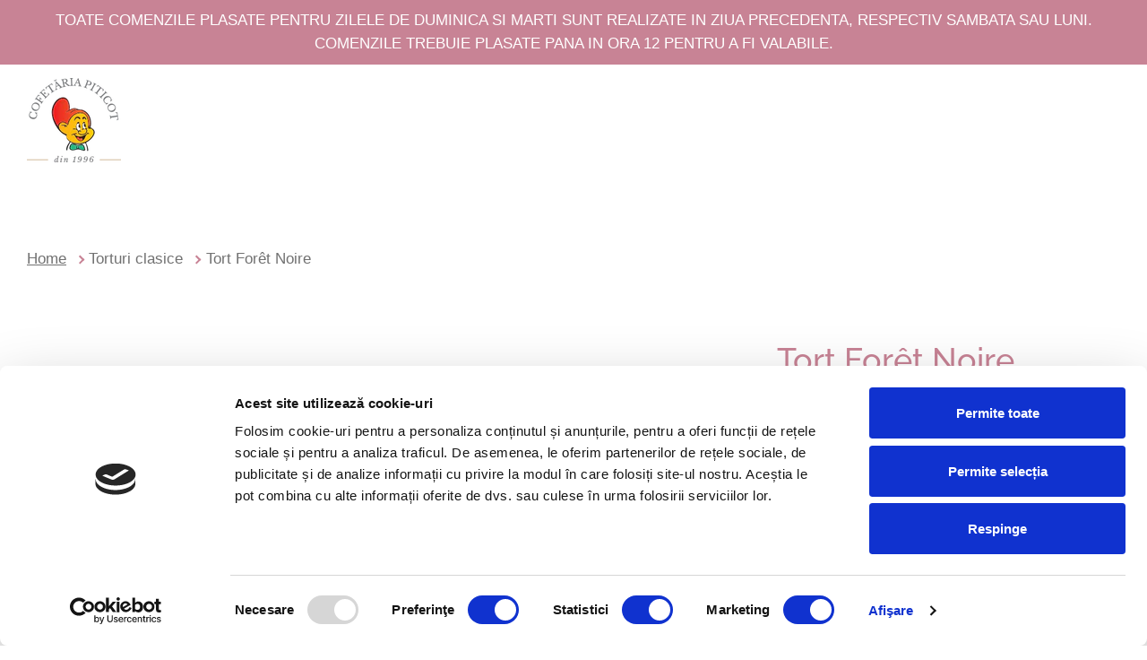

--- FILE ---
content_type: text/html; charset=utf-8
request_url: https://piticot.ro/collections/torturi-clasice/products/tort-foret-noire
body_size: 23331
content:
<!doctype html>
<html class="no-js" lang="ro-RO">
<head>

  <!-- Google Tag Manager -->
<script>(function(w,d,s,l,i){w[l]=w[l]||[];w[l].push({'gtm.start':
new Date().getTime(),event:'gtm.js'});var f=d.getElementsByTagName(s)[0],
j=d.createElement(s),dl=l!='dataLayer'?'&l='+l:'';j.async=true;j.src=
'https://www.googletagmanager.com/gtm.js?id='+i+dl;f.parentNode.insertBefore(j,f);
})(window,document,'script','dataLayer','GTM-WM7P4VZD');</script>
<!-- End Google Tag Manager -->

  <!-- Google Tag Manager (noscript) -->
<noscript><iframe src="https://www.googletagmanager.com/ns.html?id=GTM-WM7P4VZD"
height="0" width="0" style="display:none;visibility:hidden"></iframe></noscript>
<!-- End Google Tag Manager (noscript) -->

  <!-- Google tag (gtag.js) -->
<script async src="https://www.googletagmanager.com/gtag/js?id=G-KSVKXX6WLM"></script>
<script>
  window.dataLayer = window.dataLayer || [];
  function gtag(){dataLayer.push(arguments);}
  gtag('js', new Date());

  gtag('config', 'G-KSVKXX6WLM');
</script>

  <!-- Google tag (gtag.js) -->
<script async src="https://www.googletagmanager.com/gtag/js?id=AW-995839212"></script>
<script>
  window.dataLayer = window.dataLayer || [];
  function gtag(){dataLayer.push(arguments);}
  gtag('js', new Date());

  gtag('config', 'AW-995839212');
</script>

<script>
  gtag('config', 'AW-995839212/_f7zCJuQrKIZEOyZ7doD', {
    'phone_conversion_number': '+40 726 714 863'
  });
</script>

  <script>
  gtag('config', 'AW-995839212/JWVnCObHsqIZEOyZ7doD', {
    'phone_conversion_number': '+40 726 714 865'
  });
</script>

  
  
  <!-- Basic page needs ================================================== -->
  <meta charset="utf-8">
  <meta http-equiv="X-UA-Compatible" content="IE=edge,chrome=1">

  

  <!-- Title and description ================================================== -->
  <title>
  Tort Forêt Noire &ndash; Piticot.ro
  </title>

  
  
  <script id="Cookiebot" src="https://consent.cookiebot.com/uc.js" data-cbid="fdb81ca8-9096-48c3-be34-322d71f0e510" data-blockingmode="auto" type="text/javascript"></script>



  
  
  <meta name="description" content="Descriere produs: Tort Foret Noir - Blat de cacao insiropat, crema de ciocolata cu visine - 106 LEI/KG Declarație nutrițională per 100g Valoare energetică (Kj / kCal) 1175.83/ 281.03 Grăsimi(g) 14.06 • din care acizi grași saturați(g) 10.93 Glucide(g) 26.59 • din care zaharuri(g) 26.4 Proteine(g) 3.15 Sare(g) 0.36 Cons">
  

  <!-- Helpers ================================================== -->
  <!-- /snippets/social-meta-tags.liquid -->




<meta property="og:site_name" content="Piticot.ro">
<meta property="og:url" content="https://piticot.ro/products/tort-foret-noire">
<meta property="og:title" content="Tort Forêt Noire">
<meta property="og:type" content="product">
<meta property="og:description" content="Descriere produs: Tort Foret Noir - Blat de cacao insiropat, crema de ciocolata cu visine - 106 LEI/KG Declarație nutrițională per 100g Valoare energetică (Kj / kCal) 1175.83/ 281.03 Grăsimi(g) 14.06 • din care acizi grași saturați(g) 10.93 Glucide(g) 26.59 • din care zaharuri(g) 26.4 Proteine(g) 3.15 Sare(g) 0.36 Cons">

  <meta property="og:price:amount" content="137,80">
  <meta property="og:price:currency" content="RON">

<meta property="og:image" content="http://piticot.ro/cdn/shop/products/2_22e4859c-f6c1-4e25-b281-fe31ed526a68_1200x1200.png?v=1664869508">
<meta property="og:image:secure_url" content="https://piticot.ro/cdn/shop/products/2_22e4859c-f6c1-4e25-b281-fe31ed526a68_1200x1200.png?v=1664869508">


<meta name="twitter:card" content="summary_large_image">
<meta name="twitter:title" content="Tort Forêt Noire">
<meta name="twitter:description" content="Descriere produs: Tort Foret Noir - Blat de cacao insiropat, crema de ciocolata cu visine - 106 LEI/KG Declarație nutrițională per 100g Valoare energetică (Kj / kCal) 1175.83/ 281.03 Grăsimi(g) 14.06 • din care acizi grași saturați(g) 10.93 Glucide(g) 26.59 • din care zaharuri(g) 26.4 Proteine(g) 3.15 Sare(g) 0.36 Cons">

  <link rel="canonical" href="https://piticot.ro/products/tort-foret-noire">
  <meta name="viewport" content="width=device-width,initial-scale=1,shrink-to-fit=no">
  <meta name="theme-color" content="#c88395">

  <!-- CSS ================================================== -->
  <link href="//piticot.ro/cdn/shop/t/2/assets/timber.scss.css?v=92250781724974374491759261727" rel="stylesheet" type="text/css" media="all" />
  <link href="//piticot.ro/cdn/shop/t/2/assets/theme.scss.css?v=76887946120243622341759261726" rel="stylesheet" type="text/css" media="all" />
  <link href="//piticot.ro/cdn/shop/t/2/assets/custom-styles.css?v=167401703621245906661670231907" rel="stylesheet" type="text/css" media="all" />

  <!-- Sections ================================================== -->
  <script>
    window.theme = window.theme || {};
    theme.strings = {
      zoomClose: "Închide (Esc)",
      zoomPrev: "Înapoi (tasta săgeată la stânga)",
      zoomNext: "Înainte (tasta săgeată la dreapta)",
      moneyFormat: "{{amount_with_comma_separator}} lei",
      addressError: "Eroare la căutarea adresei respective",
      addressNoResults: "Nu există rezultate pentru adresa respectivă",
      addressQueryLimit: "Ai depășit limita de utilizare a API-ului Google. Ia în considerare trecerea la un \u003ca href=\"https:\/\/developers.google.com\/maps\/premium\/usage-limits\"\u003ePlan Premium\u003c\/a\u003e.",
      authError: "A apărut o problemă la autentificarea contului tău Google Maps.",
      cartEmpty: "Coșul tău este momentan gol.",
      cartCookie: "Permite modulele cookie ca să utilizezi coșul de cumpărături",
      cartSavings: "Economisești [savings]",
      productSlideLabel: "Diapozitivul [slide_number] din [slide_max]."
    };
    theme.settings = {
      cartType: "page",
      gridType: "collage"
    };
  </script>

  <script src="//piticot.ro/cdn/shop/t/2/assets/jquery-2.2.3.min.js?v=58211863146907186831614766044" type="text/javascript"></script>

  <script src="//piticot.ro/cdn/shop/t/2/assets/lazysizes.min.js?v=155223123402716617051614766044" async="async"></script>

  <script src="//piticot.ro/cdn/shop/t/2/assets/theme.js?v=36273915776091452291635162524" defer="defer"></script>
  <script src="//piticot.ro/cdn/shop/t/2/assets/custom.js?v=161349015690241373171635345007" defer="defer"></script>

  <!-- Header hook for plugins ================================================== -->
  <script>window.performance && window.performance.mark && window.performance.mark('shopify.content_for_header.start');</script><meta name="facebook-domain-verification" content="rocrjw49aie0ircrxm26dri9bi25eg">
<meta name="facebook-domain-verification" content="x1zoq0m1sjf5ht5v38f2ze7vat8nie">
<meta id="shopify-digital-wallet" name="shopify-digital-wallet" content="/32349651081/digital_wallets/dialog">
<link rel="alternate" type="application/json+oembed" href="https://piticot.ro/products/tort-foret-noire.oembed">
<script async="async" src="/checkouts/internal/preloads.js?locale=ro-RO"></script>
<script id="shopify-features" type="application/json">{"accessToken":"6925e72677d6acb81de6b0281fdd859f","betas":["rich-media-storefront-analytics"],"domain":"piticot.ro","predictiveSearch":true,"shopId":32349651081,"locale":"ro"}</script>
<script>var Shopify = Shopify || {};
Shopify.shop = "piticot-ro.myshopify.com";
Shopify.locale = "ro-RO";
Shopify.currency = {"active":"RON","rate":"1.0"};
Shopify.country = "RO";
Shopify.theme = {"name":"Brooklyn","id":120137646217,"schema_name":"Brooklyn","schema_version":"17.2.4","theme_store_id":730,"role":"main"};
Shopify.theme.handle = "null";
Shopify.theme.style = {"id":null,"handle":null};
Shopify.cdnHost = "piticot.ro/cdn";
Shopify.routes = Shopify.routes || {};
Shopify.routes.root = "/";</script>
<script type="module">!function(o){(o.Shopify=o.Shopify||{}).modules=!0}(window);</script>
<script>!function(o){function n(){var o=[];function n(){o.push(Array.prototype.slice.apply(arguments))}return n.q=o,n}var t=o.Shopify=o.Shopify||{};t.loadFeatures=n(),t.autoloadFeatures=n()}(window);</script>
<script id="shop-js-analytics" type="application/json">{"pageType":"product"}</script>
<script defer="defer" async type="module" src="//piticot.ro/cdn/shopifycloud/shop-js/modules/v2/client.init-shop-cart-sync_BI2KwhBI.ro-RO.esm.js"></script>
<script defer="defer" async type="module" src="//piticot.ro/cdn/shopifycloud/shop-js/modules/v2/chunk.common_BrtGoHhw.esm.js"></script>
<script type="module">
  await import("//piticot.ro/cdn/shopifycloud/shop-js/modules/v2/client.init-shop-cart-sync_BI2KwhBI.ro-RO.esm.js");
await import("//piticot.ro/cdn/shopifycloud/shop-js/modules/v2/chunk.common_BrtGoHhw.esm.js");

  window.Shopify.SignInWithShop?.initShopCartSync?.({"fedCMEnabled":true,"windoidEnabled":true});

</script>
<script id="__st">var __st={"a":32349651081,"offset":7200,"reqid":"3dcc2826-b0cf-4424-8133-9ae818965861-1764718746","pageurl":"piticot.ro\/collections\/torturi-clasice\/products\/tort-foret-noire","u":"9754b5ee17b8","p":"product","rtyp":"product","rid":6538568302729};</script>
<script>window.ShopifyPaypalV4VisibilityTracking = true;</script>
<script id="captcha-bootstrap">!function(){'use strict';const t='contact',e='account',n='new_comment',o=[[t,t],['blogs',n],['comments',n],[t,'customer']],c=[[e,'customer_login'],[e,'guest_login'],[e,'recover_customer_password'],[e,'create_customer']],r=t=>t.map((([t,e])=>`form[action*='/${t}']:not([data-nocaptcha='true']) input[name='form_type'][value='${e}']`)).join(','),a=t=>()=>t?[...document.querySelectorAll(t)].map((t=>t.form)):[];function s(){const t=[...o],e=r(t);return a(e)}const i='password',u='form_key',d=['recaptcha-v3-token','g-recaptcha-response','h-captcha-response',i],f=()=>{try{return window.sessionStorage}catch{return}},m='__shopify_v',_=t=>t.elements[u];function p(t,e,n=!1){try{const o=window.sessionStorage,c=JSON.parse(o.getItem(e)),{data:r}=function(t){const{data:e,action:n}=t;return t[m]||n?{data:e,action:n}:{data:t,action:n}}(c);for(const[e,n]of Object.entries(r))t.elements[e]&&(t.elements[e].value=n);n&&o.removeItem(e)}catch(o){console.error('form repopulation failed',{error:o})}}const l='form_type',E='cptcha';function T(t){t.dataset[E]=!0}const w=window,h=w.document,L='Shopify',v='ce_forms',y='captcha';let A=!1;((t,e)=>{const n=(g='f06e6c50-85a8-45c8-87d0-21a2b65856fe',I='https://cdn.shopify.com/shopifycloud/storefront-forms-hcaptcha/ce_storefront_forms_captcha_hcaptcha.v1.5.2.iife.js',D={infoText:'Protejat prin hCaptcha',privacyText:'Confidențialitate',termsText:'Condiții'},(t,e,n)=>{const o=w[L][v],c=o.bindForm;if(c)return c(t,g,e,D).then(n);var r;o.q.push([[t,g,e,D],n]),r=I,A||(h.body.append(Object.assign(h.createElement('script'),{id:'captcha-provider',async:!0,src:r})),A=!0)});var g,I,D;w[L]=w[L]||{},w[L][v]=w[L][v]||{},w[L][v].q=[],w[L][y]=w[L][y]||{},w[L][y].protect=function(t,e){n(t,void 0,e),T(t)},Object.freeze(w[L][y]),function(t,e,n,w,h,L){const[v,y,A,g]=function(t,e,n){const i=e?o:[],u=t?c:[],d=[...i,...u],f=r(d),m=r(i),_=r(d.filter((([t,e])=>n.includes(e))));return[a(f),a(m),a(_),s()]}(w,h,L),I=t=>{const e=t.target;return e instanceof HTMLFormElement?e:e&&e.form},D=t=>v().includes(t);t.addEventListener('submit',(t=>{const e=I(t);if(!e)return;const n=D(e)&&!e.dataset.hcaptchaBound&&!e.dataset.recaptchaBound,o=_(e),c=g().includes(e)&&(!o||!o.value);(n||c)&&t.preventDefault(),c&&!n&&(function(t){try{if(!f())return;!function(t){const e=f();if(!e)return;const n=_(t);if(!n)return;const o=n.value;o&&e.removeItem(o)}(t);const e=Array.from(Array(32),(()=>Math.random().toString(36)[2])).join('');!function(t,e){_(t)||t.append(Object.assign(document.createElement('input'),{type:'hidden',name:u})),t.elements[u].value=e}(t,e),function(t,e){const n=f();if(!n)return;const o=[...t.querySelectorAll(`input[type='${i}']`)].map((({name:t})=>t)),c=[...d,...o],r={};for(const[a,s]of new FormData(t).entries())c.includes(a)||(r[a]=s);n.setItem(e,JSON.stringify({[m]:1,action:t.action,data:r}))}(t,e)}catch(e){console.error('failed to persist form',e)}}(e),e.submit())}));const S=(t,e)=>{t&&!t.dataset[E]&&(n(t,e.some((e=>e===t))),T(t))};for(const o of['focusin','change'])t.addEventListener(o,(t=>{const e=I(t);D(e)&&S(e,y())}));const B=e.get('form_key'),M=e.get(l),P=B&&M;t.addEventListener('DOMContentLoaded',(()=>{const t=y();if(P)for(const e of t)e.elements[l].value===M&&p(e,B);[...new Set([...A(),...v().filter((t=>'true'===t.dataset.shopifyCaptcha))])].forEach((e=>S(e,t)))}))}(h,new URLSearchParams(w.location.search),n,t,e,['guest_login'])})(!0,!0)}();</script>
<script integrity="sha256-52AcMU7V7pcBOXWImdc/TAGTFKeNjmkeM1Pvks/DTgc=" data-source-attribution="shopify.loadfeatures" defer="defer" src="//piticot.ro/cdn/shopifycloud/storefront/assets/storefront/load_feature-81c60534.js" crossorigin="anonymous"></script>
<script data-source-attribution="shopify.dynamic_checkout.dynamic.init">var Shopify=Shopify||{};Shopify.PaymentButton=Shopify.PaymentButton||{isStorefrontPortableWallets:!0,init:function(){window.Shopify.PaymentButton.init=function(){};var t=document.createElement("script");t.src="https://piticot.ro/cdn/shopifycloud/portable-wallets/latest/portable-wallets.ro.js",t.type="module",document.head.appendChild(t)}};
</script>
<script data-source-attribution="shopify.dynamic_checkout.buyer_consent">
  function portableWalletsHideBuyerConsent(e){var t=document.getElementById("shopify-buyer-consent"),n=document.getElementById("shopify-subscription-policy-button");t&&n&&(t.classList.add("hidden"),t.setAttribute("aria-hidden","true"),n.removeEventListener("click",e))}function portableWalletsShowBuyerConsent(e){var t=document.getElementById("shopify-buyer-consent"),n=document.getElementById("shopify-subscription-policy-button");t&&n&&(t.classList.remove("hidden"),t.removeAttribute("aria-hidden"),n.addEventListener("click",e))}window.Shopify?.PaymentButton&&(window.Shopify.PaymentButton.hideBuyerConsent=portableWalletsHideBuyerConsent,window.Shopify.PaymentButton.showBuyerConsent=portableWalletsShowBuyerConsent);
</script>
<script data-source-attribution="shopify.dynamic_checkout.cart.bootstrap">document.addEventListener("DOMContentLoaded",(function(){function t(){return document.querySelector("shopify-accelerated-checkout-cart, shopify-accelerated-checkout")}if(t())Shopify.PaymentButton.init();else{new MutationObserver((function(e,n){t()&&(Shopify.PaymentButton.init(),n.disconnect())})).observe(document.body,{childList:!0,subtree:!0})}}));
</script>

<script>window.performance && window.performance.mark && window.performance.mark('shopify.content_for_header.end');</script>

  <script src="//piticot.ro/cdn/shop/t/2/assets/modernizr.min.js?v=21391054748206432451614766045" type="text/javascript"></script>

  
  


                  <script src="//piticot.ro/cdn/shop/t/2/assets/bss-file-configdata.js?v=4278950273192771431685705048" type="text/javascript"></script> <script src="//piticot.ro/cdn/shop/t/2/assets/bss-file-configdata-banner.js?v=151034973688681356691681802209" type="text/javascript"></script> <script src="//piticot.ro/cdn/shop/t/2/assets/bss-file-configdata-popup.js?v=173992696638277510541685705060" type="text/javascript"></script><script>
                if (typeof BSS_PL == 'undefined') {
                    var BSS_PL = {};
                }
                var bssPlApiServer = "https://product-labels-pro.bsscommerce.com";
                BSS_PL.customerTags = 'null';
                BSS_PL.customerId = 'null';
                BSS_PL.configData = configDatas;
                BSS_PL.configDataBanner = configDataBanners ? configDataBanners : [];
                BSS_PL.configDataPopup = configDataPopups ? configDataPopups : [];
                BSS_PL.storeId = 25050;
                BSS_PL.currentPlan = "false";
                BSS_PL.storeIdCustomOld = "10678";
                BSS_PL.storeIdOldWIthPriority = "12200";
                BSS_PL.apiServerProduction = "https://product-labels-pro.bsscommerce.com";
                
                BSS_PL.integration = {"laiReview":{"status":0,"config":[]}}
                </script>
            <style>
.homepage-slideshow .slick-slide .bss_pl_img {
    visibility: hidden !important;
}
</style><script>function fixBugForStores($, BSS_PL, parent, page, htmlLabel) { return false;}</script>
                    <!-- BEGIN app block: shopify://apps/ta-labels-badges/blocks/bss-pl-config-data/91bfe765-b604-49a1-805e-3599fa600b24 --><script
    id='bss-pl-config-data'
>
	let TAE_StoreId = "25050";
	if (typeof BSS_PL == 'undefined' || TAE_StoreId !== "") {
  		var BSS_PL = {};
		BSS_PL.storeId = 25050;
		BSS_PL.currentPlan = "free";
		BSS_PL.apiServerProduction = "https://product-labels-pro.bsscommerce.com";
		BSS_PL.publicAccessToken = null;
		BSS_PL.customerTags = "null";
		BSS_PL.customerId = "null";
		BSS_PL.storeIdCustomOld = 10678;
		BSS_PL.storeIdOldWIthPriority = 12200;
		BSS_PL.storeIdOptimizeAppendLabel = null
		BSS_PL.optimizeCodeIds = null; 
		BSS_PL.extendedFeatureIds = null;
		BSS_PL.integration = {"laiReview":{"status":0,"config":[]}};
		BSS_PL.settingsData  = {};
		BSS_PL.configProductMetafields = null;
		BSS_PL.configVariantMetafields = null;
		
		BSS_PL.configData = [].concat({"mobile_show_badges":1,"desktop_show_badges":1,"mobile_show_labels":1,"desktop_show_labels":1,"label_id":80421,"name":"Reducere","priority":0,"img_url":"label_shopify_2-03.png","pages":"1,2,3,4,5,7","enable_allowed_countries":false,"locations":"","position":0,"product_type":0,"exclude_products":6,"product":"6538583212169","variant":"","collection":"","collection_image":"","inventory":0,"tags":"","excludeTags":"","enable_visibility_date":false,"from_date":null,"to_date":null,"enable_discount_range":false,"discount_type":1,"discount_from":null,"discount_to":null,"public_img_url":"https://cdn.shopify.com/s/files/1/0323/4965/1081/files/label_shopify_2-03_e56d34da-21b7-44d1-857e-c7eecb36e50a.png?v=1714213243","label_text":"Hello!","label_text_color":"#ffffff","label_text_font_size":12,"label_text_background_color":"#ff7f50","label_text_no_image":1,"label_text_in_stock":"In Stock","label_text_out_stock":"Sold out","label_text_unlimited_stock":"Unlimited Stock","label_shadow":0,"label_shape":"rectangle","label_opacity":100,"label_border_radius":0,"label_text_style":0,"label_shadow_color":"#808080","label_text_enable":0,"label_text_font_family":null,"related_product_tag":null,"customer_tags":null,"exclude_customer_tags":null,"customer_type":"allcustomers","exclude_customers":"all_customer_tags","collection_image_type":0,"label_on_image":"2","first_image_tags":null,"label_type":1,"badge_type":0,"custom_selector":null,"margin_top":0,"margin_bottom":0,"mobile_font_size_label":12,"label_text_id":80421,"emoji":null,"emoji_position":null,"transparent_background":null,"custom_page":null,"check_custom_page":"0","margin_left":0,"instock":null,"enable_price_range":0,"price_range_from":null,"price_range_to":null,"enable_product_publish":0,"product_publish_from":null,"product_publish_to":null,"enable_countdown_timer":0,"option_format_countdown":0,"countdown_time":null,"option_end_countdown":null,"start_day_countdown":null,"countdown_type":1,"countdown_daily_from_time":null,"countdown_daily_to_time":null,"public_url_s3":"https://shopify-production-product-labels.s3.us-east-2.amazonaws.com/public/static/adminhtml/libs/13/label_shopify_2-03.png","enable_visibility_period":0,"visibility_period":1,"createdAt":"2023-05-15T10:59:58.000Z","customer_ids":"","exclude_customer_ids":"","exclude_product_ids":"","angle":0,"toolTipText":"","mobile_width_label":30,"mobile_height_label":30,"mobile_fixed_percent_label":1,"desktop_width_label":30,"desktop_height_label":30,"desktop_fixed_percent_label":1,"mobile_position":0,"mobile_default_config":1,"desktop_label_unlimited_top":33,"desktop_label_unlimited_left":33,"desktop_label_unlimited_width":30,"desktop_label_unlimited_height":30,"mobile_label_unlimited_top":33,"mobile_label_unlimited_left":33,"mobile_label_unlimited_width":30,"mobile_label_unlimited_height":30,"mobile_margin_top":0,"mobile_margin_left":0,"mobile_margin_bottom":0,"enable_fixed_time":0,"fixed_time":null,"statusLabelHoverText":0,"labelHoverTextLink":"","statusLabelAltText":0,"labelAltText":"-10%","enable_multi_badge":0,"enable_badge_stock":0,"translations":[],"animation_type":0,"img_aspect_ratio":1,"desktop_lock_aspect_ratio":false,"mobile_lock_aspect_ratio":false,"preview_board_width":345},);

		
		BSS_PL.configDataBanner = [].concat();

		
		BSS_PL.configDataPopup = [].concat();

		
		BSS_PL.configDataLabelGroup = [].concat();
		
		
		BSS_PL.collectionID = ``;
		BSS_PL.collectionHandle = ``;
		BSS_PL.collectionTitle = ``;

		
		BSS_PL.conditionConfigData = [].concat();
	}
</script>




<style>
    
    

</style>

<script>
    function bssLoadScripts(src, callback, isDefer = false) {
        const scriptTag = document.createElement('script');
        document.head.appendChild(scriptTag);
        scriptTag.src = src;
        if (isDefer) {
            scriptTag.defer = true;
        } else {
            scriptTag.async = true;
        }
        if (callback) {
            scriptTag.addEventListener('load', function () {
                callback();
            });
        }
    }
    const scriptUrls = [
        "https://cdn.shopify.com/extensions/019adfda-2a77-75e7-b125-243fa508d5ea/product-label-531/assets/bss-pl-init-helper.js",
        "https://cdn.shopify.com/extensions/019adfda-2a77-75e7-b125-243fa508d5ea/product-label-531/assets/bss-pl-init-config-run-scripts.js",
    ];
    Promise.all(scriptUrls.map((script) => new Promise((resolve) => bssLoadScripts(script, resolve)))).then((res) => {
        console.log('BSS scripts loaded');
        window.bssScriptsLoaded = true;
    });

	function bssInitScripts() {
		if (BSS_PL.configData.length) {
			const enabledFeature = [
				{ type: 1, script: "https://cdn.shopify.com/extensions/019adfda-2a77-75e7-b125-243fa508d5ea/product-label-531/assets/bss-pl-init-for-label.js" },
				{ type: 2, badge: [0, 7, 8], script: "https://cdn.shopify.com/extensions/019adfda-2a77-75e7-b125-243fa508d5ea/product-label-531/assets/bss-pl-init-for-badge-product-name.js" },
				{ type: 2, badge: 1, script: "https://cdn.shopify.com/extensions/019adfda-2a77-75e7-b125-243fa508d5ea/product-label-531/assets/bss-pl-init-for-badge-product-image.js" },
				{ type: 2, badge: 2, script: "https://cdn.shopify.com/extensions/019adfda-2a77-75e7-b125-243fa508d5ea/product-label-531/assets/bss-pl-init-for-badge-custom-selector.js" },
				{ type: 2, badge: [3, 9, 10], script: "https://cdn.shopify.com/extensions/019adfda-2a77-75e7-b125-243fa508d5ea/product-label-531/assets/bss-pl-init-for-badge-price.js" },
				{ type: 2, badge: 4, script: "https://cdn.shopify.com/extensions/019adfda-2a77-75e7-b125-243fa508d5ea/product-label-531/assets/bss-pl-init-for-badge-add-to-cart-btn.js" },
				{ type: 2, badge: 5, script: "https://cdn.shopify.com/extensions/019adfda-2a77-75e7-b125-243fa508d5ea/product-label-531/assets/bss-pl-init-for-badge-quantity-box.js" },
				{ type: 2, badge: 6, script: "https://cdn.shopify.com/extensions/019adfda-2a77-75e7-b125-243fa508d5ea/product-label-531/assets/bss-pl-init-for-badge-buy-it-now-btn.js" }
			]
				.filter(({ type, badge }) => BSS_PL.configData.some(item => item.label_type === type && (badge === undefined || (Array.isArray(badge) ? badge.includes(item.badge_type) : item.badge_type === badge))) || (type === 1 && BSS_PL.configDataLabelGroup && BSS_PL.configDataLabelGroup.length))
				.map(({ script }) => script);
				
            enabledFeature.forEach((src) => bssLoadScripts(src));

            if (enabledFeature.length) {
                const src = "https://cdn.shopify.com/extensions/019adfda-2a77-75e7-b125-243fa508d5ea/product-label-531/assets/bss-product-label-js.js";
                bssLoadScripts(src);
            }
        }

        if (BSS_PL.configDataBanner && BSS_PL.configDataBanner.length) {
            const src = "https://cdn.shopify.com/extensions/019adfda-2a77-75e7-b125-243fa508d5ea/product-label-531/assets/bss-product-label-banner.js";
            bssLoadScripts(src);
        }

        if (BSS_PL.configDataPopup && BSS_PL.configDataPopup.length) {
            const src = "https://cdn.shopify.com/extensions/019adfda-2a77-75e7-b125-243fa508d5ea/product-label-531/assets/bss-product-label-popup.js";
            bssLoadScripts(src);
        }

        if (window.location.search.includes('bss-pl-custom-selector')) {
            const src = "https://cdn.shopify.com/extensions/019adfda-2a77-75e7-b125-243fa508d5ea/product-label-531/assets/bss-product-label-custom-position.js";
            bssLoadScripts(src, null, true);
        }
    }
    bssInitScripts();
</script>


<!-- END app block --><script src="https://cdn.shopify.com/extensions/019ac029-45a9-701e-8226-eb86abc5a0a9/order-delivery-date-time-63/assets/zipcode-checker-loader.js" type="text/javascript" defer="defer"></script>
<link href="https://cdn.shopify.com/extensions/019adfda-2a77-75e7-b125-243fa508d5ea/product-label-531/assets/bss-pl-style.min.css" rel="stylesheet" type="text/css" media="all">
<script src="https://cdn.shopify.com/extensions/019ac029-45a9-701e-8226-eb86abc5a0a9/order-delivery-date-time-63/assets/slots-script-tag.js" type="text/javascript" defer="defer"></script>
<link href="https://monorail-edge.shopifysvc.com" rel="dns-prefetch">
<script>(function(){if ("sendBeacon" in navigator && "performance" in window) {try {var session_token_from_headers = performance.getEntriesByType('navigation')[0].serverTiming.find(x => x.name == '_s').description;} catch {var session_token_from_headers = undefined;}var session_cookie_matches = document.cookie.match(/_shopify_s=([^;]*)/);var session_token_from_cookie = session_cookie_matches && session_cookie_matches.length === 2 ? session_cookie_matches[1] : "";var session_token = session_token_from_headers || session_token_from_cookie || "";function handle_abandonment_event(e) {var entries = performance.getEntries().filter(function(entry) {return /monorail-edge.shopifysvc.com/.test(entry.name);});if (!window.abandonment_tracked && entries.length === 0) {window.abandonment_tracked = true;var currentMs = Date.now();var navigation_start = performance.timing.navigationStart;var payload = {shop_id: 32349651081,url: window.location.href,navigation_start,duration: currentMs - navigation_start,session_token,page_type: "product"};window.navigator.sendBeacon("https://monorail-edge.shopifysvc.com/v1/produce", JSON.stringify({schema_id: "online_store_buyer_site_abandonment/1.1",payload: payload,metadata: {event_created_at_ms: currentMs,event_sent_at_ms: currentMs}}));}}window.addEventListener('pagehide', handle_abandonment_event);}}());</script>
<script id="web-pixels-manager-setup">(function e(e,d,r,n,o){if(void 0===o&&(o={}),!Boolean(null===(a=null===(i=window.Shopify)||void 0===i?void 0:i.analytics)||void 0===a?void 0:a.replayQueue)){var i,a;window.Shopify=window.Shopify||{};var t=window.Shopify;t.analytics=t.analytics||{};var s=t.analytics;s.replayQueue=[],s.publish=function(e,d,r){return s.replayQueue.push([e,d,r]),!0};try{self.performance.mark("wpm:start")}catch(e){}var l=function(){var e={modern:/Edge?\/(1{2}[4-9]|1[2-9]\d|[2-9]\d{2}|\d{4,})\.\d+(\.\d+|)|Firefox\/(1{2}[4-9]|1[2-9]\d|[2-9]\d{2}|\d{4,})\.\d+(\.\d+|)|Chrom(ium|e)\/(9{2}|\d{3,})\.\d+(\.\d+|)|(Maci|X1{2}).+ Version\/(15\.\d+|(1[6-9]|[2-9]\d|\d{3,})\.\d+)([,.]\d+|)( \(\w+\)|)( Mobile\/\w+|) Safari\/|Chrome.+OPR\/(9{2}|\d{3,})\.\d+\.\d+|(CPU[ +]OS|iPhone[ +]OS|CPU[ +]iPhone|CPU IPhone OS|CPU iPad OS)[ +]+(15[._]\d+|(1[6-9]|[2-9]\d|\d{3,})[._]\d+)([._]\d+|)|Android:?[ /-](13[3-9]|1[4-9]\d|[2-9]\d{2}|\d{4,})(\.\d+|)(\.\d+|)|Android.+Firefox\/(13[5-9]|1[4-9]\d|[2-9]\d{2}|\d{4,})\.\d+(\.\d+|)|Android.+Chrom(ium|e)\/(13[3-9]|1[4-9]\d|[2-9]\d{2}|\d{4,})\.\d+(\.\d+|)|SamsungBrowser\/([2-9]\d|\d{3,})\.\d+/,legacy:/Edge?\/(1[6-9]|[2-9]\d|\d{3,})\.\d+(\.\d+|)|Firefox\/(5[4-9]|[6-9]\d|\d{3,})\.\d+(\.\d+|)|Chrom(ium|e)\/(5[1-9]|[6-9]\d|\d{3,})\.\d+(\.\d+|)([\d.]+$|.*Safari\/(?![\d.]+ Edge\/[\d.]+$))|(Maci|X1{2}).+ Version\/(10\.\d+|(1[1-9]|[2-9]\d|\d{3,})\.\d+)([,.]\d+|)( \(\w+\)|)( Mobile\/\w+|) Safari\/|Chrome.+OPR\/(3[89]|[4-9]\d|\d{3,})\.\d+\.\d+|(CPU[ +]OS|iPhone[ +]OS|CPU[ +]iPhone|CPU IPhone OS|CPU iPad OS)[ +]+(10[._]\d+|(1[1-9]|[2-9]\d|\d{3,})[._]\d+)([._]\d+|)|Android:?[ /-](13[3-9]|1[4-9]\d|[2-9]\d{2}|\d{4,})(\.\d+|)(\.\d+|)|Mobile Safari.+OPR\/([89]\d|\d{3,})\.\d+\.\d+|Android.+Firefox\/(13[5-9]|1[4-9]\d|[2-9]\d{2}|\d{4,})\.\d+(\.\d+|)|Android.+Chrom(ium|e)\/(13[3-9]|1[4-9]\d|[2-9]\d{2}|\d{4,})\.\d+(\.\d+|)|Android.+(UC? ?Browser|UCWEB|U3)[ /]?(15\.([5-9]|\d{2,})|(1[6-9]|[2-9]\d|\d{3,})\.\d+)\.\d+|SamsungBrowser\/(5\.\d+|([6-9]|\d{2,})\.\d+)|Android.+MQ{2}Browser\/(14(\.(9|\d{2,})|)|(1[5-9]|[2-9]\d|\d{3,})(\.\d+|))(\.\d+|)|K[Aa][Ii]OS\/(3\.\d+|([4-9]|\d{2,})\.\d+)(\.\d+|)/},d=e.modern,r=e.legacy,n=navigator.userAgent;return n.match(d)?"modern":n.match(r)?"legacy":"unknown"}(),u="modern"===l?"modern":"legacy",c=(null!=n?n:{modern:"",legacy:""})[u],f=function(e){return[e.baseUrl,"/wpm","/b",e.hashVersion,"modern"===e.buildTarget?"m":"l",".js"].join("")}({baseUrl:d,hashVersion:r,buildTarget:u}),m=function(e){var d=e.version,r=e.bundleTarget,n=e.surface,o=e.pageUrl,i=e.monorailEndpoint;return{emit:function(e){var a=e.status,t=e.errorMsg,s=(new Date).getTime(),l=JSON.stringify({metadata:{event_sent_at_ms:s},events:[{schema_id:"web_pixels_manager_load/3.1",payload:{version:d,bundle_target:r,page_url:o,status:a,surface:n,error_msg:t},metadata:{event_created_at_ms:s}}]});if(!i)return console&&console.warn&&console.warn("[Web Pixels Manager] No Monorail endpoint provided, skipping logging."),!1;try{return self.navigator.sendBeacon.bind(self.navigator)(i,l)}catch(e){}var u=new XMLHttpRequest;try{return u.open("POST",i,!0),u.setRequestHeader("Content-Type","text/plain"),u.send(l),!0}catch(e){return console&&console.warn&&console.warn("[Web Pixels Manager] Got an unhandled error while logging to Monorail."),!1}}}}({version:r,bundleTarget:l,surface:e.surface,pageUrl:self.location.href,monorailEndpoint:e.monorailEndpoint});try{o.browserTarget=l,function(e){var d=e.src,r=e.async,n=void 0===r||r,o=e.onload,i=e.onerror,a=e.sri,t=e.scriptDataAttributes,s=void 0===t?{}:t,l=document.createElement("script"),u=document.querySelector("head"),c=document.querySelector("body");if(l.async=n,l.src=d,a&&(l.integrity=a,l.crossOrigin="anonymous"),s)for(var f in s)if(Object.prototype.hasOwnProperty.call(s,f))try{l.dataset[f]=s[f]}catch(e){}if(o&&l.addEventListener("load",o),i&&l.addEventListener("error",i),u)u.appendChild(l);else{if(!c)throw new Error("Did not find a head or body element to append the script");c.appendChild(l)}}({src:f,async:!0,onload:function(){if(!function(){var e,d;return Boolean(null===(d=null===(e=window.Shopify)||void 0===e?void 0:e.analytics)||void 0===d?void 0:d.initialized)}()){var d=window.webPixelsManager.init(e)||void 0;if(d){var r=window.Shopify.analytics;r.replayQueue.forEach((function(e){var r=e[0],n=e[1],o=e[2];d.publishCustomEvent(r,n,o)})),r.replayQueue=[],r.publish=d.publishCustomEvent,r.visitor=d.visitor,r.initialized=!0}}},onerror:function(){return m.emit({status:"failed",errorMsg:"".concat(f," has failed to load")})},sri:function(e){var d=/^sha384-[A-Za-z0-9+/=]+$/;return"string"==typeof e&&d.test(e)}(c)?c:"",scriptDataAttributes:o}),m.emit({status:"loading"})}catch(e){m.emit({status:"failed",errorMsg:(null==e?void 0:e.message)||"Unknown error"})}}})({shopId: 32349651081,storefrontBaseUrl: "https://piticot.ro",extensionsBaseUrl: "https://extensions.shopifycdn.com/cdn/shopifycloud/web-pixels-manager",monorailEndpoint: "https://monorail-edge.shopifysvc.com/unstable/produce_batch",surface: "storefront-renderer",enabledBetaFlags: ["2dca8a86"],webPixelsConfigList: [{"id":"295502169","configuration":"{\"pixel_id\":\"534975434638283\",\"pixel_type\":\"facebook_pixel\",\"metaapp_system_user_token\":\"-\"}","eventPayloadVersion":"v1","runtimeContext":"OPEN","scriptVersion":"ca16bc87fe92b6042fbaa3acc2fbdaa6","type":"APP","apiClientId":2329312,"privacyPurposes":["ANALYTICS","MARKETING","SALE_OF_DATA"],"dataSharingAdjustments":{"protectedCustomerApprovalScopes":["read_customer_address","read_customer_email","read_customer_name","read_customer_personal_data","read_customer_phone"]}},{"id":"shopify-app-pixel","configuration":"{}","eventPayloadVersion":"v1","runtimeContext":"STRICT","scriptVersion":"0450","apiClientId":"shopify-pixel","type":"APP","privacyPurposes":["ANALYTICS","MARKETING"]},{"id":"shopify-custom-pixel","eventPayloadVersion":"v1","runtimeContext":"LAX","scriptVersion":"0450","apiClientId":"shopify-pixel","type":"CUSTOM","privacyPurposes":["ANALYTICS","MARKETING"]}],isMerchantRequest: false,initData: {"shop":{"name":"Piticot.ro","paymentSettings":{"currencyCode":"RON"},"myshopifyDomain":"piticot-ro.myshopify.com","countryCode":"RO","storefrontUrl":"https:\/\/piticot.ro"},"customer":null,"cart":null,"checkout":null,"productVariants":[{"price":{"amount":137.8,"currencyCode":"RON"},"product":{"title":"Tort Forêt Noire","vendor":"piticot.ro","id":"6538568302729","untranslatedTitle":"Tort Forêt Noire","url":"\/products\/tort-foret-noire","type":""},"id":"39260501639305","image":{"src":"\/\/piticot.ro\/cdn\/shop\/products\/2_22e4859c-f6c1-4e25-b281-fe31ed526a68.png?v=1664869508"},"sku":"","title":"1300g","untranslatedTitle":"1300g"},{"price":{"amount":159.0,"currencyCode":"RON"},"product":{"title":"Tort Forêt Noire","vendor":"piticot.ro","id":"6538568302729","untranslatedTitle":"Tort Forêt Noire","url":"\/products\/tort-foret-noire","type":""},"id":"39260501704841","image":{"src":"\/\/piticot.ro\/cdn\/shop\/products\/2_22e4859c-f6c1-4e25-b281-fe31ed526a68.png?v=1664869508"},"sku":"","title":"1500g","untranslatedTitle":"1500g"},{"price":{"amount":212.0,"currencyCode":"RON"},"product":{"title":"Tort Forêt Noire","vendor":"piticot.ro","id":"6538568302729","untranslatedTitle":"Tort Forêt Noire","url":"\/products\/tort-foret-noire","type":""},"id":"39260501868681","image":{"src":"\/\/piticot.ro\/cdn\/shop\/products\/2_22e4859c-f6c1-4e25-b281-fe31ed526a68.png?v=1664869508"},"sku":"","title":"2000g","untranslatedTitle":"2000g"},{"price":{"amount":265.0,"currencyCode":"RON"},"product":{"title":"Tort Forêt Noire","vendor":"piticot.ro","id":"6538568302729","untranslatedTitle":"Tort Forêt Noire","url":"\/products\/tort-foret-noire","type":""},"id":"39651743694985","image":{"src":"\/\/piticot.ro\/cdn\/shop\/products\/2_22e4859c-f6c1-4e25-b281-fe31ed526a68.png?v=1664869508"},"sku":"","title":"2500g","untranslatedTitle":"2500g"},{"price":{"amount":318.0,"currencyCode":"RON"},"product":{"title":"Tort Forêt Noire","vendor":"piticot.ro","id":"6538568302729","untranslatedTitle":"Tort Forêt Noire","url":"\/products\/tort-foret-noire","type":""},"id":"39651743727753","image":{"src":"\/\/piticot.ro\/cdn\/shop\/products\/2_22e4859c-f6c1-4e25-b281-fe31ed526a68.png?v=1664869508"},"sku":"","title":"3000g","untranslatedTitle":"3000g"},{"price":{"amount":371.0,"currencyCode":"RON"},"product":{"title":"Tort Forêt Noire","vendor":"piticot.ro","id":"6538568302729","untranslatedTitle":"Tort Forêt Noire","url":"\/products\/tort-foret-noire","type":""},"id":"39651743760521","image":{"src":"\/\/piticot.ro\/cdn\/shop\/products\/2_22e4859c-f6c1-4e25-b281-fe31ed526a68.png?v=1664869508"},"sku":"","title":"3500g","untranslatedTitle":"3500g"},{"price":{"amount":424.0,"currencyCode":"RON"},"product":{"title":"Tort Forêt Noire","vendor":"piticot.ro","id":"6538568302729","untranslatedTitle":"Tort Forêt Noire","url":"\/products\/tort-foret-noire","type":""},"id":"39651743793289","image":{"src":"\/\/piticot.ro\/cdn\/shop\/products\/2_22e4859c-f6c1-4e25-b281-fe31ed526a68.png?v=1664869508"},"sku":"","title":"4000g","untranslatedTitle":"4000g"},{"price":{"amount":477.0,"currencyCode":"RON"},"product":{"title":"Tort Forêt Noire","vendor":"piticot.ro","id":"6538568302729","untranslatedTitle":"Tort Forêt Noire","url":"\/products\/tort-foret-noire","type":""},"id":"39651743826057","image":{"src":"\/\/piticot.ro\/cdn\/shop\/products\/2_22e4859c-f6c1-4e25-b281-fe31ed526a68.png?v=1664869508"},"sku":"","title":"4500g","untranslatedTitle":"4500g"},{"price":{"amount":530.0,"currencyCode":"RON"},"product":{"title":"Tort Forêt Noire","vendor":"piticot.ro","id":"6538568302729","untranslatedTitle":"Tort Forêt Noire","url":"\/products\/tort-foret-noire","type":""},"id":"39651743858825","image":{"src":"\/\/piticot.ro\/cdn\/shop\/products\/2_22e4859c-f6c1-4e25-b281-fe31ed526a68.png?v=1664869508"},"sku":"","title":"5000g","untranslatedTitle":"5000g"},{"price":{"amount":583.0,"currencyCode":"RON"},"product":{"title":"Tort Forêt Noire","vendor":"piticot.ro","id":"6538568302729","untranslatedTitle":"Tort Forêt Noire","url":"\/products\/tort-foret-noire","type":""},"id":"39651743891593","image":{"src":"\/\/piticot.ro\/cdn\/shop\/products\/2_22e4859c-f6c1-4e25-b281-fe31ed526a68.png?v=1664869508"},"sku":"","title":"5500g","untranslatedTitle":"5500g"},{"price":{"amount":636.0,"currencyCode":"RON"},"product":{"title":"Tort Forêt Noire","vendor":"piticot.ro","id":"6538568302729","untranslatedTitle":"Tort Forêt Noire","url":"\/products\/tort-foret-noire","type":""},"id":"39651743924361","image":{"src":"\/\/piticot.ro\/cdn\/shop\/products\/2_22e4859c-f6c1-4e25-b281-fe31ed526a68.png?v=1664869508"},"sku":"","title":"6000g","untranslatedTitle":"6000g"}],"purchasingCompany":null},},"https://piticot.ro/cdn","ae1676cfwd2530674p4253c800m34e853cb",{"modern":"","legacy":""},{"shopId":"32349651081","storefrontBaseUrl":"https:\/\/piticot.ro","extensionBaseUrl":"https:\/\/extensions.shopifycdn.com\/cdn\/shopifycloud\/web-pixels-manager","surface":"storefront-renderer","enabledBetaFlags":"[\"2dca8a86\"]","isMerchantRequest":"false","hashVersion":"ae1676cfwd2530674p4253c800m34e853cb","publish":"custom","events":"[[\"page_viewed\",{}],[\"product_viewed\",{\"productVariant\":{\"price\":{\"amount\":137.8,\"currencyCode\":\"RON\"},\"product\":{\"title\":\"Tort Forêt Noire\",\"vendor\":\"piticot.ro\",\"id\":\"6538568302729\",\"untranslatedTitle\":\"Tort Forêt Noire\",\"url\":\"\/products\/tort-foret-noire\",\"type\":\"\"},\"id\":\"39260501639305\",\"image\":{\"src\":\"\/\/piticot.ro\/cdn\/shop\/products\/2_22e4859c-f6c1-4e25-b281-fe31ed526a68.png?v=1664869508\"},\"sku\":\"\",\"title\":\"1300g\",\"untranslatedTitle\":\"1300g\"}}]]"});</script><script>
  window.ShopifyAnalytics = window.ShopifyAnalytics || {};
  window.ShopifyAnalytics.meta = window.ShopifyAnalytics.meta || {};
  window.ShopifyAnalytics.meta.currency = 'RON';
  var meta = {"product":{"id":6538568302729,"gid":"gid:\/\/shopify\/Product\/6538568302729","vendor":"piticot.ro","type":"","variants":[{"id":39260501639305,"price":13780,"name":"Tort Forêt Noire - 1300g","public_title":"1300g","sku":""},{"id":39260501704841,"price":15900,"name":"Tort Forêt Noire - 1500g","public_title":"1500g","sku":""},{"id":39260501868681,"price":21200,"name":"Tort Forêt Noire - 2000g","public_title":"2000g","sku":""},{"id":39651743694985,"price":26500,"name":"Tort Forêt Noire - 2500g","public_title":"2500g","sku":""},{"id":39651743727753,"price":31800,"name":"Tort Forêt Noire - 3000g","public_title":"3000g","sku":""},{"id":39651743760521,"price":37100,"name":"Tort Forêt Noire - 3500g","public_title":"3500g","sku":""},{"id":39651743793289,"price":42400,"name":"Tort Forêt Noire - 4000g","public_title":"4000g","sku":""},{"id":39651743826057,"price":47700,"name":"Tort Forêt Noire - 4500g","public_title":"4500g","sku":""},{"id":39651743858825,"price":53000,"name":"Tort Forêt Noire - 5000g","public_title":"5000g","sku":""},{"id":39651743891593,"price":58300,"name":"Tort Forêt Noire - 5500g","public_title":"5500g","sku":""},{"id":39651743924361,"price":63600,"name":"Tort Forêt Noire - 6000g","public_title":"6000g","sku":""}],"remote":false},"page":{"pageType":"product","resourceType":"product","resourceId":6538568302729}};
  for (var attr in meta) {
    window.ShopifyAnalytics.meta[attr] = meta[attr];
  }
</script>
<script class="analytics">
  (function () {
    var customDocumentWrite = function(content) {
      var jquery = null;

      if (window.jQuery) {
        jquery = window.jQuery;
      } else if (window.Checkout && window.Checkout.$) {
        jquery = window.Checkout.$;
      }

      if (jquery) {
        jquery('body').append(content);
      }
    };

    var hasLoggedConversion = function(token) {
      if (token) {
        return document.cookie.indexOf('loggedConversion=' + token) !== -1;
      }
      return false;
    }

    var setCookieIfConversion = function(token) {
      if (token) {
        var twoMonthsFromNow = new Date(Date.now());
        twoMonthsFromNow.setMonth(twoMonthsFromNow.getMonth() + 2);

        document.cookie = 'loggedConversion=' + token + '; expires=' + twoMonthsFromNow;
      }
    }

    var trekkie = window.ShopifyAnalytics.lib = window.trekkie = window.trekkie || [];
    if (trekkie.integrations) {
      return;
    }
    trekkie.methods = [
      'identify',
      'page',
      'ready',
      'track',
      'trackForm',
      'trackLink'
    ];
    trekkie.factory = function(method) {
      return function() {
        var args = Array.prototype.slice.call(arguments);
        args.unshift(method);
        trekkie.push(args);
        return trekkie;
      };
    };
    for (var i = 0; i < trekkie.methods.length; i++) {
      var key = trekkie.methods[i];
      trekkie[key] = trekkie.factory(key);
    }
    trekkie.load = function(config) {
      trekkie.config = config || {};
      trekkie.config.initialDocumentCookie = document.cookie;
      var first = document.getElementsByTagName('script')[0];
      var script = document.createElement('script');
      script.type = 'text/javascript';
      script.onerror = function(e) {
        var scriptFallback = document.createElement('script');
        scriptFallback.type = 'text/javascript';
        scriptFallback.onerror = function(error) {
                var Monorail = {
      produce: function produce(monorailDomain, schemaId, payload) {
        var currentMs = new Date().getTime();
        var event = {
          schema_id: schemaId,
          payload: payload,
          metadata: {
            event_created_at_ms: currentMs,
            event_sent_at_ms: currentMs
          }
        };
        return Monorail.sendRequest("https://" + monorailDomain + "/v1/produce", JSON.stringify(event));
      },
      sendRequest: function sendRequest(endpointUrl, payload) {
        // Try the sendBeacon API
        if (window && window.navigator && typeof window.navigator.sendBeacon === 'function' && typeof window.Blob === 'function' && !Monorail.isIos12()) {
          var blobData = new window.Blob([payload], {
            type: 'text/plain'
          });

          if (window.navigator.sendBeacon(endpointUrl, blobData)) {
            return true;
          } // sendBeacon was not successful

        } // XHR beacon

        var xhr = new XMLHttpRequest();

        try {
          xhr.open('POST', endpointUrl);
          xhr.setRequestHeader('Content-Type', 'text/plain');
          xhr.send(payload);
        } catch (e) {
          console.log(e);
        }

        return false;
      },
      isIos12: function isIos12() {
        return window.navigator.userAgent.lastIndexOf('iPhone; CPU iPhone OS 12_') !== -1 || window.navigator.userAgent.lastIndexOf('iPad; CPU OS 12_') !== -1;
      }
    };
    Monorail.produce('monorail-edge.shopifysvc.com',
      'trekkie_storefront_load_errors/1.1',
      {shop_id: 32349651081,
      theme_id: 120137646217,
      app_name: "storefront",
      context_url: window.location.href,
      source_url: "//piticot.ro/cdn/s/trekkie.storefront.3c703df509f0f96f3237c9daa54e2777acf1a1dd.min.js"});

        };
        scriptFallback.async = true;
        scriptFallback.src = '//piticot.ro/cdn/s/trekkie.storefront.3c703df509f0f96f3237c9daa54e2777acf1a1dd.min.js';
        first.parentNode.insertBefore(scriptFallback, first);
      };
      script.async = true;
      script.src = '//piticot.ro/cdn/s/trekkie.storefront.3c703df509f0f96f3237c9daa54e2777acf1a1dd.min.js';
      first.parentNode.insertBefore(script, first);
    };
    trekkie.load(
      {"Trekkie":{"appName":"storefront","development":false,"defaultAttributes":{"shopId":32349651081,"isMerchantRequest":null,"themeId":120137646217,"themeCityHash":"17345700174758634725","contentLanguage":"ro-RO","currency":"RON","eventMetadataId":"627aa3ea-5d2a-49c9-baca-1bf7adb76cbc"},"isServerSideCookieWritingEnabled":true,"monorailRegion":"shop_domain","enabledBetaFlags":["f0df213a"]},"Session Attribution":{},"S2S":{"facebookCapiEnabled":true,"source":"trekkie-storefront-renderer","apiClientId":580111}}
    );

    var loaded = false;
    trekkie.ready(function() {
      if (loaded) return;
      loaded = true;

      window.ShopifyAnalytics.lib = window.trekkie;

      var originalDocumentWrite = document.write;
      document.write = customDocumentWrite;
      try { window.ShopifyAnalytics.merchantGoogleAnalytics.call(this); } catch(error) {};
      document.write = originalDocumentWrite;

      window.ShopifyAnalytics.lib.page(null,{"pageType":"product","resourceType":"product","resourceId":6538568302729,"shopifyEmitted":true});

      var match = window.location.pathname.match(/checkouts\/(.+)\/(thank_you|post_purchase)/)
      var token = match? match[1]: undefined;
      if (!hasLoggedConversion(token)) {
        setCookieIfConversion(token);
        window.ShopifyAnalytics.lib.track("Viewed Product",{"currency":"RON","variantId":39260501639305,"productId":6538568302729,"productGid":"gid:\/\/shopify\/Product\/6538568302729","name":"Tort Forêt Noire - 1300g","price":"137.80","sku":"","brand":"piticot.ro","variant":"1300g","category":"","nonInteraction":true,"remote":false},undefined,undefined,{"shopifyEmitted":true});
      window.ShopifyAnalytics.lib.track("monorail:\/\/trekkie_storefront_viewed_product\/1.1",{"currency":"RON","variantId":39260501639305,"productId":6538568302729,"productGid":"gid:\/\/shopify\/Product\/6538568302729","name":"Tort Forêt Noire - 1300g","price":"137.80","sku":"","brand":"piticot.ro","variant":"1300g","category":"","nonInteraction":true,"remote":false,"referer":"https:\/\/piticot.ro\/collections\/torturi-clasice\/products\/tort-foret-noire"});
      }
    });


        var eventsListenerScript = document.createElement('script');
        eventsListenerScript.async = true;
        eventsListenerScript.src = "//piticot.ro/cdn/shopifycloud/storefront/assets/shop_events_listener-3da45d37.js";
        document.getElementsByTagName('head')[0].appendChild(eventsListenerScript);

})();</script>
<script
  defer
  src="https://piticot.ro/cdn/shopifycloud/perf-kit/shopify-perf-kit-2.1.2.min.js"
  data-application="storefront-renderer"
  data-shop-id="32349651081"
  data-render-region="gcp-us-east1"
  data-page-type="product"
  data-theme-instance-id="120137646217"
  data-theme-name="Brooklyn"
  data-theme-version="17.2.4"
  data-monorail-region="shop_domain"
  data-resource-timing-sampling-rate="10"
  data-shs="true"
  data-shs-beacon="true"
  data-shs-export-with-fetch="true"
  data-shs-logs-sample-rate="1"
></script>
</head>
             


<body id="tort-foret-noire" class="template-product">

  <div id="shopify-section-header" class="shopify-section"><style data-shopify>.header-wrapper .site-nav__link,
  .header-wrapper .site-header__logo a,
  .header-wrapper .site-nav__dropdown-link,
  .header-wrapper .site-nav--has-dropdown > a.nav-focus,
  .header-wrapper .site-nav--has-dropdown.nav-hover > a,
  .header-wrapper .site-nav--has-dropdown:hover > a {
    color: #000000;
  }

  .header-wrapper .site-header__logo a:hover,
  .header-wrapper .site-header__logo a:focus,
  .header-wrapper .site-nav__link:hover,
  .header-wrapper .site-nav__link:focus,
  .header-wrapper .site-nav--has-dropdown a:hover,
  .header-wrapper .site-nav--has-dropdown > a.nav-focus:hover,
  .header-wrapper .site-nav--has-dropdown > a.nav-focus:focus,
  .header-wrapper .site-nav--has-dropdown .site-nav__link:hover,
  .header-wrapper .site-nav--has-dropdown .site-nav__link:focus,
  .header-wrapper .site-nav--has-dropdown.nav-hover > a:hover,
  .header-wrapper .site-nav__dropdown a:focus {
    color: rgba(0, 0, 0, 0.75);
  }

  .header-wrapper .burger-icon,
  .header-wrapper .site-nav--has-dropdown:hover > a:before,
  .header-wrapper .site-nav--has-dropdown > a.nav-focus:before,
  .header-wrapper .site-nav--has-dropdown.nav-hover > a:before {
    background: #000000;
  }

  .header-wrapper .site-nav__link:hover .burger-icon {
    background: rgba(0, 0, 0, 0.75);
  }

  .site-header__logo img {
    max-width: 105px;
  }

  @media screen and (max-width: 768px) {
    .site-header__logo img {
      max-width: 100%;
    }
  }</style><div data-section-id="header" data-section-type="header-section" data-template="product">
  <div id="NavDrawer" class="drawer drawer--left">
      <div class="drawer__inner drawer-left__inner">

    
      <!-- /snippets/search-bar.liquid -->





<form action="/search" method="get" class="input-group search-bar search-bar--drawer" role="search">
  
  <input type="search" name="q" value="" placeholder="Caută un produs" class="input-group-field" aria-label="Caută un produs">
  <span class="input-group-btn">
    <button type="submit" class="btn--secondary icon-fallback-text">
      <span class="icon icon-search" aria-hidden="true"></span>
      <span class="fallback-text">Caută</span>
    </button>
  </span>
</form>

    

    <ul class="mobile-nav">
      
        
          <li class="mobile-nav__item">
            <div class="mobile-nav__has-sublist">
              <a
                href="/collections/all"
                class="mobile-nav__link"
                id="Label-1"
                >Produse</a>
              <div class="mobile-nav__toggle">
                <button type="button" class="mobile-nav__toggle-btn icon-fallback-text" aria-controls="Linklist-1" aria-expanded="false">
                  <span class="icon-fallback-text mobile-nav__toggle-open">
                    <span class="icon icon-plus" aria-hidden="true"></span>
                    <span class="fallback-text">Extinde submeniul Produse</span>
                  </span>
                  <span class="icon-fallback-text mobile-nav__toggle-close">
                    <span class="icon icon-minus" aria-hidden="true"></span>
                    <span class="fallback-text">Restrânge submeniul Produse</span>
                  </span>
                </button>
              </div>
            </div>
            <ul class="mobile-nav__sublist" id="Linklist-1" aria-labelledby="Label-1" role="navigation">
              
              
                
                <li class="mobile-nav__item">
                  <div class="mobile-nav__has-sublist">
                    <a
                      href="/collections/torturi-clasice"
                      class="mobile-nav__link"
                      id="Label-1-1"
                      >
                        Torturi
                    </a>
                    <div class="mobile-nav__toggle">
                      <button type="button" class="mobile-nav__toggle-btn icon-fallback-text" aria-controls="Linklist-1-1" aria-expanded="false">
                        <span class="icon-fallback-text mobile-nav__toggle-open">
                          <span class="icon icon-plus" aria-hidden="true"></span>
                          <span class="fallback-text">Extinde submeniul Produse</span>
                        </span>
                        <span class="icon-fallback-text mobile-nav__toggle-close">
                          <span class="icon icon-minus" aria-hidden="true"></span>
                          <span class="fallback-text">Restrânge submeniul Produse</span>
                        </span>
                      </button>
                    </div>
                  </div>
                  <ul class="mobile-nav__sublist mobile-nav__subsublist" id="Linklist-1-1" aria-labelledby="Label-1-1" role="navigation">
                    
                      <li class="mobile-nav__item">
                        <a
                          href="/collections/torturi-cu-decor-din-fructe"
                          class="mobile-nav__link"
                          >
                            Torturi cu decor din fructe
                        </a>
                      </li>
                    
                      <li class="mobile-nav__item">
                        <a
                          href="/collections/torturi-clasice"
                          class="mobile-nav__link"
                          aria-current="page">
                            Torturi clasice
                        </a>
                      </li>
                    
                      <li class="mobile-nav__item">
                        <a
                          href="/products/tort-foto-comestibila-frozen"
                          class="mobile-nav__link"
                          >
                            Tort cu poza comestibila
                        </a>
                      </li>
                    
                      <li class="mobile-nav__item">
                        <a
                          href="/collections/torturi-aniversare"
                          class="mobile-nav__link"
                          >
                            Torturi aniversare
                        </a>
                      </li>
                    
                      <li class="mobile-nav__item">
                        <a
                          href="/collections/torturi-pentru-copii-1"
                          class="mobile-nav__link"
                          >
                            Torturi pentru copii
                        </a>
                      </li>
                    
                      <li class="mobile-nav__item">
                        <a
                          href="/collections/torturi-pentru-botez"
                          class="mobile-nav__link"
                          >
                            Torturi de botez
                        </a>
                      </li>
                    
                      <li class="mobile-nav__item">
                        <a
                          href="/collections/torturi-de-nunta"
                          class="mobile-nav__link"
                          >
                            Torturi de nunta
                        </a>
                      </li>
                    
                      <li class="mobile-nav__item">
                        <a
                          href="/collections/torturi-de-post"
                          class="mobile-nav__link"
                          >
                            Torturi de post
                        </a>
                      </li>
                    
                      <li class="mobile-nav__item">
                        <a
                          href="/collections/torturi-fara-zahar"
                          class="mobile-nav__link"
                          >
                            Torturi fara zahar
                        </a>
                      </li>
                    
                  </ul>
                </li>
                
              
                
                <li class="mobile-nav__item">
                  <div class="mobile-nav__has-sublist">
                    <a
                      href="/collections/produse-de-cofetarie"
                      class="mobile-nav__link"
                      id="Label-1-2"
                      >
                        Produse de cofetarie
                    </a>
                    <div class="mobile-nav__toggle">
                      <button type="button" class="mobile-nav__toggle-btn icon-fallback-text" aria-controls="Linklist-1-2" aria-expanded="false">
                        <span class="icon-fallback-text mobile-nav__toggle-open">
                          <span class="icon icon-plus" aria-hidden="true"></span>
                          <span class="fallback-text">Extinde submeniul Produse</span>
                        </span>
                        <span class="icon-fallback-text mobile-nav__toggle-close">
                          <span class="icon icon-minus" aria-hidden="true"></span>
                          <span class="fallback-text">Restrânge submeniul Produse</span>
                        </span>
                      </button>
                    </div>
                  </div>
                  <ul class="mobile-nav__sublist mobile-nav__subsublist" id="Linklist-1-2" aria-labelledby="Label-1-2" role="navigation">
                    
                      <li class="mobile-nav__item">
                        <a
                          href="/collections/prajituri-la-bucata"
                          class="mobile-nav__link"
                          >
                            Prajituri la bucata
                        </a>
                      </li>
                    
                      <li class="mobile-nav__item">
                        <a
                          href="/collections/prajituri-la-kg"
                          class="mobile-nav__link"
                          >
                            Prajituri la kg
                        </a>
                      </li>
                    
                      <li class="mobile-nav__item">
                        <a
                          href="/collections/bomboane"
                          class="mobile-nav__link"
                          >
                            Bomboane
                        </a>
                      </li>
                    
                      <li class="mobile-nav__item">
                        <a
                          href="/collections/fursecuri"
                          class="mobile-nav__link"
                          >
                            Fursecuri si Biscuiti
                        </a>
                      </li>
                    
                      <li class="mobile-nav__item">
                        <a
                          href="/collections/ciocolata-artizanala-si-nuga"
                          class="mobile-nav__link"
                          >
                            Ciocolata artizanala si nuga
                        </a>
                      </li>
                    
                  </ul>
                </li>
                
              
                
                <li class="mobile-nav__item">
                  <div class="mobile-nav__has-sublist">
                    <a
                      href="/collections/produse-de-patiserie"
                      class="mobile-nav__link"
                      id="Label-1-3"
                      >
                        Produse de patiserie
                    </a>
                    <div class="mobile-nav__toggle">
                      <button type="button" class="mobile-nav__toggle-btn icon-fallback-text" aria-controls="Linklist-1-3" aria-expanded="false">
                        <span class="icon-fallback-text mobile-nav__toggle-open">
                          <span class="icon icon-plus" aria-hidden="true"></span>
                          <span class="fallback-text">Extinde submeniul Produse</span>
                        </span>
                        <span class="icon-fallback-text mobile-nav__toggle-close">
                          <span class="icon icon-minus" aria-hidden="true"></span>
                          <span class="fallback-text">Restrânge submeniul Produse</span>
                        </span>
                      </button>
                    </div>
                  </div>
                  <ul class="mobile-nav__sublist mobile-nav__subsublist" id="Linklist-1-3" aria-labelledby="Label-1-3" role="navigation">
                    
                      <li class="mobile-nav__item">
                        <a
                          href="/collections/patiserie-clasica"
                          class="mobile-nav__link"
                          >
                            Patiserie clasica
                        </a>
                      </li>
                    
                      <li class="mobile-nav__item">
                        <a
                          href="/collections/turte-si-colaci"
                          class="mobile-nav__link"
                          >
                            Turte si colaci mot
                        </a>
                      </li>
                    
                      <li class="mobile-nav__item">
                        <a
                          href="/collections/turte-si-colaci-de-post"
                          class="mobile-nav__link"
                          >
                            Produse pentru parastas
                        </a>
                      </li>
                    
                      <li class="mobile-nav__item">
                        <a
                          href="/collections/cozonaci-si-pasca"
                          class="mobile-nav__link"
                          >
                            Cozonac, pasca, chec, mucenici
                        </a>
                      </li>
                    
                  </ul>
                </li>
                
              
                
                <li class="mobile-nav__item">
                  <div class="mobile-nav__has-sublist">
                    <a
                      href="/collections/prajituri-de-post-la-kg"
                      class="mobile-nav__link"
                      id="Label-1-4"
                      >
                        Produse de post
                    </a>
                    <div class="mobile-nav__toggle">
                      <button type="button" class="mobile-nav__toggle-btn icon-fallback-text" aria-controls="Linklist-1-4" aria-expanded="false">
                        <span class="icon-fallback-text mobile-nav__toggle-open">
                          <span class="icon icon-plus" aria-hidden="true"></span>
                          <span class="fallback-text">Extinde submeniul Produse</span>
                        </span>
                        <span class="icon-fallback-text mobile-nav__toggle-close">
                          <span class="icon icon-minus" aria-hidden="true"></span>
                          <span class="fallback-text">Restrânge submeniul Produse</span>
                        </span>
                      </button>
                    </div>
                  </div>
                  <ul class="mobile-nav__sublist mobile-nav__subsublist" id="Linklist-1-4" aria-labelledby="Label-1-4" role="navigation">
                    
                      <li class="mobile-nav__item">
                        <a
                          href="/collections/prajituri-de-post-la-kg"
                          class="mobile-nav__link"
                          >
                            Produse de post
                        </a>
                      </li>
                    
                      <li class="mobile-nav__item">
                        <a
                          href="/collections/torturi-de-post"
                          class="mobile-nav__link"
                          >
                            Torturi de post
                        </a>
                      </li>
                    
                  </ul>
                </li>
                
              
                
                <li class="mobile-nav__item">
                  <div class="mobile-nav__has-sublist">
                    <a
                      href="/collections/produse-fara-zahar"
                      class="mobile-nav__link"
                      id="Label-1-5"
                      >
                        Produse fara zahar
                    </a>
                    <div class="mobile-nav__toggle">
                      <button type="button" class="mobile-nav__toggle-btn icon-fallback-text" aria-controls="Linklist-1-5" aria-expanded="false">
                        <span class="icon-fallback-text mobile-nav__toggle-open">
                          <span class="icon icon-plus" aria-hidden="true"></span>
                          <span class="fallback-text">Extinde submeniul Produse</span>
                        </span>
                        <span class="icon-fallback-text mobile-nav__toggle-close">
                          <span class="icon icon-minus" aria-hidden="true"></span>
                          <span class="fallback-text">Restrânge submeniul Produse</span>
                        </span>
                      </button>
                    </div>
                  </div>
                  <ul class="mobile-nav__sublist mobile-nav__subsublist" id="Linklist-1-5" aria-labelledby="Label-1-5" role="navigation">
                    
                      <li class="mobile-nav__item">
                        <a
                          href="/collections/torturi-fara-zahar"
                          class="mobile-nav__link"
                          >
                            Torturi fara zahar
                        </a>
                      </li>
                    
                  </ul>
                </li>
                
              
                
                <li class="mobile-nav__item">
                  <div class="mobile-nav__has-sublist">
                    <a
                      href="/collections/torturi-de-sezon"
                      class="mobile-nav__link"
                      id="Label-1-6"
                      >
                        Produse de sezon
                    </a>
                    <div class="mobile-nav__toggle">
                      <button type="button" class="mobile-nav__toggle-btn icon-fallback-text" aria-controls="Linklist-1-6" aria-expanded="false">
                        <span class="icon-fallback-text mobile-nav__toggle-open">
                          <span class="icon icon-plus" aria-hidden="true"></span>
                          <span class="fallback-text">Extinde submeniul Produse</span>
                        </span>
                        <span class="icon-fallback-text mobile-nav__toggle-close">
                          <span class="icon icon-minus" aria-hidden="true"></span>
                          <span class="fallback-text">Restrânge submeniul Produse</span>
                        </span>
                      </button>
                    </div>
                  </div>
                  <ul class="mobile-nav__sublist mobile-nav__subsublist" id="Linklist-1-6" aria-labelledby="Label-1-6" role="navigation">
                    
                      <li class="mobile-nav__item">
                        <a
                          href="/collections/torturi-valentines-day"
                          class="mobile-nav__link"
                          >
                            Valentine&#39;s Day
                        </a>
                      </li>
                    
                      <li class="mobile-nav__item">
                        <a
                          href="/collections/pachete-speciale-de-paste"
                          class="mobile-nav__link"
                          >
                            PASTE
                        </a>
                      </li>
                    
                      <li class="mobile-nav__item">
                        <a
                          href="/collections/arome-de-toamna"
                          class="mobile-nav__link"
                          >
                            Arome de toamna
                        </a>
                      </li>
                    
                      <li class="mobile-nav__item">
                        <a
                          href="/collections/halloween"
                          class="mobile-nav__link"
                          >
                            Produse de Halloween
                        </a>
                      </li>
                    
                      <li class="mobile-nav__item">
                        <a
                          href="/collections/torturi-de-craciun-si-revelion"
                          class="mobile-nav__link"
                          >
                            Produse de Craciun si Revelion
                        </a>
                      </li>
                    
                  </ul>
                </li>
                
              
                
                <li class="mobile-nav__item">
                  <div class="mobile-nav__has-sublist">
                    <a
                      href="/collections/ideile-noastre-de-cadou"
                      class="mobile-nav__link"
                      id="Label-1-7"
                      >
                        Ideile noastre de cadou
                    </a>
                    <div class="mobile-nav__toggle">
                      <button type="button" class="mobile-nav__toggle-btn icon-fallback-text" aria-controls="Linklist-1-7" aria-expanded="false">
                        <span class="icon-fallback-text mobile-nav__toggle-open">
                          <span class="icon icon-plus" aria-hidden="true"></span>
                          <span class="fallback-text">Extinde submeniul Produse</span>
                        </span>
                        <span class="icon-fallback-text mobile-nav__toggle-close">
                          <span class="icon icon-minus" aria-hidden="true"></span>
                          <span class="fallback-text">Restrânge submeniul Produse</span>
                        </span>
                      </button>
                    </div>
                  </div>
                  <ul class="mobile-nav__sublist mobile-nav__subsublist" id="Linklist-1-7" aria-labelledby="Label-1-7" role="navigation">
                    
                      <li class="mobile-nav__item">
                        <a
                          href="/collections/pachete-cadou-de-craciun"
                          class="mobile-nav__link"
                          >
                            Pachete cadou de Craciun
                        </a>
                      </li>
                    
                      <li class="mobile-nav__item">
                        <a
                          href="/collections/martisoare"
                          class="mobile-nav__link"
                          >
                            Martisoare
                        </a>
                      </li>
                    
                      <li class="mobile-nav__item">
                        <a
                          href="/collections/pachete-speciale-de-paste"
                          class="mobile-nav__link"
                          >
                            Pachete speciale de Paste
                        </a>
                      </li>
                    
                      <li class="mobile-nav__item">
                        <a
                          href="/collections/pachete-onomastica-sau-aniversare"
                          class="mobile-nav__link"
                          >
                            Pachete onomastica sau aniversare
                        </a>
                      </li>
                    
                      <li class="mobile-nav__item">
                        <a
                          href="/collections/pachete-pentru-sarbatorile-de-iarna"
                          class="mobile-nav__link"
                          >
                            Pachete pentru sarbatorile de iarna
                        </a>
                      </li>
                    
                  </ul>
                </li>
                
              
                
                <li class="mobile-nav__item">
                  <div class="mobile-nav__has-sublist">
                    <a
                      href="/collections/candy-bar"
                      class="mobile-nav__link"
                      id="Label-1-8"
                      >
                        Candy bar
                    </a>
                    <div class="mobile-nav__toggle">
                      <button type="button" class="mobile-nav__toggle-btn icon-fallback-text" aria-controls="Linklist-1-8" aria-expanded="false">
                        <span class="icon-fallback-text mobile-nav__toggle-open">
                          <span class="icon icon-plus" aria-hidden="true"></span>
                          <span class="fallback-text">Extinde submeniul Produse</span>
                        </span>
                        <span class="icon-fallback-text mobile-nav__toggle-close">
                          <span class="icon icon-minus" aria-hidden="true"></span>
                          <span class="fallback-text">Restrânge submeniul Produse</span>
                        </span>
                      </button>
                    </div>
                  </div>
                  <ul class="mobile-nav__sublist mobile-nav__subsublist" id="Linklist-1-8" aria-labelledby="Label-1-8" role="navigation">
                    
                      <li class="mobile-nav__item">
                        <a
                          href="/collections/produse-candy-bar"
                          class="mobile-nav__link"
                          >
                            Propuneri pentru candy bar
                        </a>
                      </li>
                    
                      <li class="mobile-nav__item">
                        <a
                          href="/collections/monoportii-evenimente"
                          class="mobile-nav__link"
                          >
                            Monoportii evenimente
                        </a>
                      </li>
                    
                      <li class="mobile-nav__item">
                        <a
                          href="/collections/briose"
                          class="mobile-nav__link"
                          >
                            Briose
                        </a>
                      </li>
                    
                      <li class="mobile-nav__item">
                        <a
                          href="/collections/cake-pops"
                          class="mobile-nav__link"
                          >
                            Cake pops
                        </a>
                      </li>
                    
                      <li class="mobile-nav__item">
                        <a
                          href="/collections/macarons"
                          class="mobile-nav__link"
                          >
                            Macarons
                        </a>
                      </li>
                    
                      <li class="mobile-nav__item">
                        <a
                          href="/collections/pahare-desert"
                          class="mobile-nav__link"
                          >
                            Pahare desert
                        </a>
                      </li>
                    
                      <li class="mobile-nav__item">
                        <a
                          href="/collections/mix-ciocolata"
                          class="mobile-nav__link"
                          >
                            Mix ciocolata
                        </a>
                      </li>
                    
                      <li class="mobile-nav__item">
                        <a
                          href="/collections/marturii-nunta-sau-botez"
                          class="mobile-nav__link"
                          >
                            Marturii nunta si botez
                        </a>
                      </li>
                    
                  </ul>
                </li>
                
              
            </ul>
          </li>

          
      
        

          <li class="mobile-nav__item">
            <a
              href="/pages/despre-noi"
              class="mobile-nav__link"
              >
                Despre noi
            </a>
          </li>

        
      
        

          <li class="mobile-nav__item">
            <a
              href="/pages/contact"
              class="mobile-nav__link"
              >
                Contact
            </a>
          </li>

        
      
      
      <li class="mobile-nav__spacer"></li>

      
      
        
          <li class="mobile-nav__item mobile-nav__item--secondary">
            <a href="/account/login" id="customer_login_link">Conectează-te</a>
          </li>
          <li class="mobile-nav__item mobile-nav__item--secondary">
            <a href="/account/register" id="customer_register_link">Creează un cont</a>
          </li>
        
      
      
        <li class="mobile-nav__item mobile-nav__item--secondary"><a href="/pages/cum-comand">Cum comand</a></li>
      
        <li class="mobile-nav__item mobile-nav__item--secondary"><a href="/pages/cum-platesc">Cum platesc</a></li>
      
        <li class="mobile-nav__item mobile-nav__item--secondary"><a href="/pages/livrare">Livrare</a></li>
      
        <li class="mobile-nav__item mobile-nav__item--secondary"><a href="/pages/despre-noi">Despre noi</a></li>
      
        <li class="mobile-nav__item mobile-nav__item--secondary"><a href="/pages/termeni-si-conditii">Termeni si conditii</a></li>
      
        <li class="mobile-nav__item mobile-nav__item--secondary"><a href="/pages/politica-de-confidentialitate">Politica de confidentialitate</a></li>
      
        <li class="mobile-nav__item mobile-nav__item--secondary"><a href="/pages/politica-de-cookies">Politica de Cookies</a></li>
      
        <li class="mobile-nav__item mobile-nav__item--secondary"><a href="/pages/politica-de-retur">Politica de retur</a></li>
      
        <li class="mobile-nav__item mobile-nav__item--secondary"><a href="/pages/regulament-concurs-tombole-aniversare-cofetaria-piticot-26-ani-18-11-2022-04-12-2022">Regulamente concursuri</a></li>
      
    </ul>
    <!-- //mobile-nav -->
  </div>


  </div>
  <div class="header-container drawer__header-container">
    <div class="header-wrapper" data-header-wrapper>
      
        
          <style>
            .announcement-bar {
              background-color: #c88395;
            }

            .announcement-bar--link:hover {
              

              
                
                background-color: #d299a8;
              
            }

            .announcement-bar__message {
              color: #ffffff;
            }
          </style>

          
            <div class="announcement-bar">
          

            <p class="announcement-bar__message">TOATE COMENZILE PLASATE PENTRU ZILELE DE DUMINICA SI MARTI SUNT REALIZATE IN ZIUA PRECEDENTA, RESPECTIV SAMBATA SAU LUNI. COMENZILE TREBUIE PLASATE PANA IN ORA 12 PENTRU A FI VALABILE.</p>

          
            </div>
          

        
      

      <header class="site-header" role="banner">
        <div class="wrapper">
          <div class="grid--full grid--table">
            <div class="grid__item large--hide large--one-sixth one-quarter">
              <div class="site-nav--open site-nav--mobile">
                <button type="button" class="icon-fallback-text site-nav__link site-nav__link--burger js-drawer-open-button-left" aria-controls="NavDrawer">
                  <span class="burger-icon burger-icon--top"></span>
                  <span class="burger-icon burger-icon--mid"></span>
                  <span class="burger-icon burger-icon--bottom"></span>
                  <span class="fallback-text">Navigare pe site</span>
                </button>
              </div>
            </div>
            <div class="grid__item large--one-third medium-down--one-half">
              
              
                <div class="h1 site-header__logo large--left" itemscope itemtype="http://schema.org/Organization">
              
                

                <a href="/" itemprop="url" class="site-header__logo-link">
                  
                    <img class="site-header__logo-image" src="//piticot.ro/cdn/shop/files/logo_1_105x.png?v=1614847827" srcset="//piticot.ro/cdn/shop/files/logo_1_105x.png?v=1614847827 1x, //piticot.ro/cdn/shop/files/logo_1_105x@2x.png?v=1614847827 2x" alt="Piticot.ro" itemprop="logo">

                    
                  
                </a>
              
                </div>
              
            </div>
            <nav class="grid__item large--two-thirds large--text-right medium-down--hide" role="navigation">
              
              <!-- begin site-nav -->
              <ul class="site-nav" id="AccessibleNav">
                
                  
                  
                    <li
                      class="site-nav__item site-nav--has-dropdown "
                      aria-haspopup="true"
                      data-meganav-type="parent">
                      <a
                        href="/collections/all"
                        class="site-nav__link"
                        data-meganav-type="parent"
                        aria-controls="MenuParent-1"
                        aria-expanded="false"
                        >
                          Produse
                          <span class="icon icon-arrow-down" aria-hidden="true"></span>
                      </a>
                      <ul
                        id="MenuParent-1"
                        class="site-nav__dropdown site-nav--has-grandchildren"
                        data-meganav-dropdown>
                        
                          
                          
                            <li
                              class="site-nav__item site-nav--has-dropdown site-nav--has-dropdown-grandchild site-nav--active"
                              aria-haspopup="true">
                              <a
                                href="/collections/torturi-clasice"
                                class="site-nav__dropdown-link"
                                aria-controls="MenuChildren-1-1"
                                data-meganav-type="parent"
                                aria-current="page"
                                tabindex="-1">
                                  Torturi
                                  <span class="icon icon-arrow-down" aria-hidden="true"></span>
                              </a>
                              <div class="site-nav__dropdown-grandchild">
                                <ul
                                  id="MenuChildren-1-1"
                                  data-meganav-dropdown>
                                  
                                    <li>
                                      <a
                                        href="/collections/torturi-cu-decor-din-fructe"
                                        class="site-nav__dropdown-link"
                                        data-meganav-type="child"
                                        
                                        tabindex="-1">
                                          Torturi cu decor din fructe
                                        </a>
                                    </li>
                                  
                                    <li class="site-nav--active">
                                      <a
                                        href="/collections/torturi-clasice"
                                        class="site-nav__dropdown-link"
                                        data-meganav-type="child"
                                        aria-current="page"
                                        tabindex="-1">
                                          Torturi clasice
                                        </a>
                                    </li>
                                  
                                    <li>
                                      <a
                                        href="/products/tort-foto-comestibila-frozen"
                                        class="site-nav__dropdown-link"
                                        data-meganav-type="child"
                                        
                                        tabindex="-1">
                                          Tort cu poza comestibila
                                        </a>
                                    </li>
                                  
                                    <li>
                                      <a
                                        href="/collections/torturi-aniversare"
                                        class="site-nav__dropdown-link"
                                        data-meganav-type="child"
                                        
                                        tabindex="-1">
                                          Torturi aniversare
                                        </a>
                                    </li>
                                  
                                    <li>
                                      <a
                                        href="/collections/torturi-pentru-copii-1"
                                        class="site-nav__dropdown-link"
                                        data-meganav-type="child"
                                        
                                        tabindex="-1">
                                          Torturi pentru copii
                                        </a>
                                    </li>
                                  
                                    <li>
                                      <a
                                        href="/collections/torturi-pentru-botez"
                                        class="site-nav__dropdown-link"
                                        data-meganav-type="child"
                                        
                                        tabindex="-1">
                                          Torturi de botez
                                        </a>
                                    </li>
                                  
                                    <li>
                                      <a
                                        href="/collections/torturi-de-nunta"
                                        class="site-nav__dropdown-link"
                                        data-meganav-type="child"
                                        
                                        tabindex="-1">
                                          Torturi de nunta
                                        </a>
                                    </li>
                                  
                                    <li>
                                      <a
                                        href="/collections/torturi-de-post"
                                        class="site-nav__dropdown-link"
                                        data-meganav-type="child"
                                        
                                        tabindex="-1">
                                          Torturi de post
                                        </a>
                                    </li>
                                  
                                    <li>
                                      <a
                                        href="/collections/torturi-fara-zahar"
                                        class="site-nav__dropdown-link"
                                        data-meganav-type="child"
                                        
                                        tabindex="-1">
                                          Torturi fara zahar
                                        </a>
                                    </li>
                                  
                                </ul>
                              </div>
                            </li>
                          
                        
                          
                          
                            <li
                              class="site-nav__item site-nav--has-dropdown site-nav--has-dropdown-grandchild "
                              aria-haspopup="true">
                              <a
                                href="/collections/produse-de-cofetarie"
                                class="site-nav__dropdown-link"
                                aria-controls="MenuChildren-1-2"
                                data-meganav-type="parent"
                                
                                tabindex="-1">
                                  Produse de cofetarie
                                  <span class="icon icon-arrow-down" aria-hidden="true"></span>
                              </a>
                              <div class="site-nav__dropdown-grandchild">
                                <ul
                                  id="MenuChildren-1-2"
                                  data-meganav-dropdown>
                                  
                                    <li>
                                      <a
                                        href="/collections/prajituri-la-bucata"
                                        class="site-nav__dropdown-link"
                                        data-meganav-type="child"
                                        
                                        tabindex="-1">
                                          Prajituri la bucata
                                        </a>
                                    </li>
                                  
                                    <li>
                                      <a
                                        href="/collections/prajituri-la-kg"
                                        class="site-nav__dropdown-link"
                                        data-meganav-type="child"
                                        
                                        tabindex="-1">
                                          Prajituri la kg
                                        </a>
                                    </li>
                                  
                                    <li>
                                      <a
                                        href="/collections/bomboane"
                                        class="site-nav__dropdown-link"
                                        data-meganav-type="child"
                                        
                                        tabindex="-1">
                                          Bomboane
                                        </a>
                                    </li>
                                  
                                    <li>
                                      <a
                                        href="/collections/fursecuri"
                                        class="site-nav__dropdown-link"
                                        data-meganav-type="child"
                                        
                                        tabindex="-1">
                                          Fursecuri si Biscuiti
                                        </a>
                                    </li>
                                  
                                    <li>
                                      <a
                                        href="/collections/ciocolata-artizanala-si-nuga"
                                        class="site-nav__dropdown-link"
                                        data-meganav-type="child"
                                        
                                        tabindex="-1">
                                          Ciocolata artizanala si nuga
                                        </a>
                                    </li>
                                  
                                </ul>
                              </div>
                            </li>
                          
                        
                          
                          
                            <li
                              class="site-nav__item site-nav--has-dropdown site-nav--has-dropdown-grandchild "
                              aria-haspopup="true">
                              <a
                                href="/collections/produse-de-patiserie"
                                class="site-nav__dropdown-link"
                                aria-controls="MenuChildren-1-3"
                                data-meganav-type="parent"
                                
                                tabindex="-1">
                                  Produse de patiserie
                                  <span class="icon icon-arrow-down" aria-hidden="true"></span>
                              </a>
                              <div class="site-nav__dropdown-grandchild">
                                <ul
                                  id="MenuChildren-1-3"
                                  data-meganav-dropdown>
                                  
                                    <li>
                                      <a
                                        href="/collections/patiserie-clasica"
                                        class="site-nav__dropdown-link"
                                        data-meganav-type="child"
                                        
                                        tabindex="-1">
                                          Patiserie clasica
                                        </a>
                                    </li>
                                  
                                    <li>
                                      <a
                                        href="/collections/turte-si-colaci"
                                        class="site-nav__dropdown-link"
                                        data-meganav-type="child"
                                        
                                        tabindex="-1">
                                          Turte si colaci mot
                                        </a>
                                    </li>
                                  
                                    <li>
                                      <a
                                        href="/collections/turte-si-colaci-de-post"
                                        class="site-nav__dropdown-link"
                                        data-meganav-type="child"
                                        
                                        tabindex="-1">
                                          Produse pentru parastas
                                        </a>
                                    </li>
                                  
                                    <li>
                                      <a
                                        href="/collections/cozonaci-si-pasca"
                                        class="site-nav__dropdown-link"
                                        data-meganav-type="child"
                                        
                                        tabindex="-1">
                                          Cozonac, pasca, chec, mucenici
                                        </a>
                                    </li>
                                  
                                </ul>
                              </div>
                            </li>
                          
                        
                          
                          
                            <li
                              class="site-nav__item site-nav--has-dropdown site-nav--has-dropdown-grandchild "
                              aria-haspopup="true">
                              <a
                                href="/collections/prajituri-de-post-la-kg"
                                class="site-nav__dropdown-link"
                                aria-controls="MenuChildren-1-4"
                                data-meganav-type="parent"
                                
                                tabindex="-1">
                                  Produse de post
                                  <span class="icon icon-arrow-down" aria-hidden="true"></span>
                              </a>
                              <div class="site-nav__dropdown-grandchild">
                                <ul
                                  id="MenuChildren-1-4"
                                  data-meganav-dropdown>
                                  
                                    <li>
                                      <a
                                        href="/collections/prajituri-de-post-la-kg"
                                        class="site-nav__dropdown-link"
                                        data-meganav-type="child"
                                        
                                        tabindex="-1">
                                          Produse de post
                                        </a>
                                    </li>
                                  
                                    <li>
                                      <a
                                        href="/collections/torturi-de-post"
                                        class="site-nav__dropdown-link"
                                        data-meganav-type="child"
                                        
                                        tabindex="-1">
                                          Torturi de post
                                        </a>
                                    </li>
                                  
                                </ul>
                              </div>
                            </li>
                          
                        
                          
                          
                            <li
                              class="site-nav__item site-nav--has-dropdown site-nav--has-dropdown-grandchild "
                              aria-haspopup="true">
                              <a
                                href="/collections/produse-fara-zahar"
                                class="site-nav__dropdown-link"
                                aria-controls="MenuChildren-1-5"
                                data-meganav-type="parent"
                                
                                tabindex="-1">
                                  Produse fara zahar
                                  <span class="icon icon-arrow-down" aria-hidden="true"></span>
                              </a>
                              <div class="site-nav__dropdown-grandchild">
                                <ul
                                  id="MenuChildren-1-5"
                                  data-meganav-dropdown>
                                  
                                    <li>
                                      <a
                                        href="/collections/torturi-fara-zahar"
                                        class="site-nav__dropdown-link"
                                        data-meganav-type="child"
                                        
                                        tabindex="-1">
                                          Torturi fara zahar
                                        </a>
                                    </li>
                                  
                                </ul>
                              </div>
                            </li>
                          
                        
                          
                          
                            <li
                              class="site-nav__item site-nav--has-dropdown site-nav--has-dropdown-grandchild "
                              aria-haspopup="true">
                              <a
                                href="/collections/torturi-de-sezon"
                                class="site-nav__dropdown-link"
                                aria-controls="MenuChildren-1-6"
                                data-meganav-type="parent"
                                
                                tabindex="-1">
                                  Produse de sezon
                                  <span class="icon icon-arrow-down" aria-hidden="true"></span>
                              </a>
                              <div class="site-nav__dropdown-grandchild">
                                <ul
                                  id="MenuChildren-1-6"
                                  data-meganav-dropdown>
                                  
                                    <li>
                                      <a
                                        href="/collections/torturi-valentines-day"
                                        class="site-nav__dropdown-link"
                                        data-meganav-type="child"
                                        
                                        tabindex="-1">
                                          Valentine&#39;s Day
                                        </a>
                                    </li>
                                  
                                    <li>
                                      <a
                                        href="/collections/pachete-speciale-de-paste"
                                        class="site-nav__dropdown-link"
                                        data-meganav-type="child"
                                        
                                        tabindex="-1">
                                          PASTE
                                        </a>
                                    </li>
                                  
                                    <li>
                                      <a
                                        href="/collections/arome-de-toamna"
                                        class="site-nav__dropdown-link"
                                        data-meganav-type="child"
                                        
                                        tabindex="-1">
                                          Arome de toamna
                                        </a>
                                    </li>
                                  
                                    <li>
                                      <a
                                        href="/collections/halloween"
                                        class="site-nav__dropdown-link"
                                        data-meganav-type="child"
                                        
                                        tabindex="-1">
                                          Produse de Halloween
                                        </a>
                                    </li>
                                  
                                    <li>
                                      <a
                                        href="/collections/torturi-de-craciun-si-revelion"
                                        class="site-nav__dropdown-link"
                                        data-meganav-type="child"
                                        
                                        tabindex="-1">
                                          Produse de Craciun si Revelion
                                        </a>
                                    </li>
                                  
                                </ul>
                              </div>
                            </li>
                          
                        
                          
                          
                            <li
                              class="site-nav__item site-nav--has-dropdown site-nav--has-dropdown-grandchild "
                              aria-haspopup="true">
                              <a
                                href="/collections/ideile-noastre-de-cadou"
                                class="site-nav__dropdown-link"
                                aria-controls="MenuChildren-1-7"
                                data-meganav-type="parent"
                                
                                tabindex="-1">
                                  Ideile noastre de cadou
                                  <span class="icon icon-arrow-down" aria-hidden="true"></span>
                              </a>
                              <div class="site-nav__dropdown-grandchild">
                                <ul
                                  id="MenuChildren-1-7"
                                  data-meganav-dropdown>
                                  
                                    <li>
                                      <a
                                        href="/collections/pachete-cadou-de-craciun"
                                        class="site-nav__dropdown-link"
                                        data-meganav-type="child"
                                        
                                        tabindex="-1">
                                          Pachete cadou de Craciun
                                        </a>
                                    </li>
                                  
                                    <li>
                                      <a
                                        href="/collections/martisoare"
                                        class="site-nav__dropdown-link"
                                        data-meganav-type="child"
                                        
                                        tabindex="-1">
                                          Martisoare
                                        </a>
                                    </li>
                                  
                                    <li>
                                      <a
                                        href="/collections/pachete-speciale-de-paste"
                                        class="site-nav__dropdown-link"
                                        data-meganav-type="child"
                                        
                                        tabindex="-1">
                                          Pachete speciale de Paste
                                        </a>
                                    </li>
                                  
                                    <li>
                                      <a
                                        href="/collections/pachete-onomastica-sau-aniversare"
                                        class="site-nav__dropdown-link"
                                        data-meganav-type="child"
                                        
                                        tabindex="-1">
                                          Pachete onomastica sau aniversare
                                        </a>
                                    </li>
                                  
                                    <li>
                                      <a
                                        href="/collections/pachete-pentru-sarbatorile-de-iarna"
                                        class="site-nav__dropdown-link"
                                        data-meganav-type="child"
                                        
                                        tabindex="-1">
                                          Pachete pentru sarbatorile de iarna
                                        </a>
                                    </li>
                                  
                                </ul>
                              </div>
                            </li>
                          
                        
                          
                          
                            <li
                              class="site-nav__item site-nav--has-dropdown site-nav--has-dropdown-grandchild "
                              aria-haspopup="true">
                              <a
                                href="/collections/candy-bar"
                                class="site-nav__dropdown-link"
                                aria-controls="MenuChildren-1-8"
                                data-meganav-type="parent"
                                
                                tabindex="-1">
                                  Candy bar
                                  <span class="icon icon-arrow-down" aria-hidden="true"></span>
                              </a>
                              <div class="site-nav__dropdown-grandchild">
                                <ul
                                  id="MenuChildren-1-8"
                                  data-meganav-dropdown>
                                  
                                    <li>
                                      <a
                                        href="/collections/produse-candy-bar"
                                        class="site-nav__dropdown-link"
                                        data-meganav-type="child"
                                        
                                        tabindex="-1">
                                          Propuneri pentru candy bar
                                        </a>
                                    </li>
                                  
                                    <li>
                                      <a
                                        href="/collections/monoportii-evenimente"
                                        class="site-nav__dropdown-link"
                                        data-meganav-type="child"
                                        
                                        tabindex="-1">
                                          Monoportii evenimente
                                        </a>
                                    </li>
                                  
                                    <li>
                                      <a
                                        href="/collections/briose"
                                        class="site-nav__dropdown-link"
                                        data-meganav-type="child"
                                        
                                        tabindex="-1">
                                          Briose
                                        </a>
                                    </li>
                                  
                                    <li>
                                      <a
                                        href="/collections/cake-pops"
                                        class="site-nav__dropdown-link"
                                        data-meganav-type="child"
                                        
                                        tabindex="-1">
                                          Cake pops
                                        </a>
                                    </li>
                                  
                                    <li>
                                      <a
                                        href="/collections/macarons"
                                        class="site-nav__dropdown-link"
                                        data-meganav-type="child"
                                        
                                        tabindex="-1">
                                          Macarons
                                        </a>
                                    </li>
                                  
                                    <li>
                                      <a
                                        href="/collections/pahare-desert"
                                        class="site-nav__dropdown-link"
                                        data-meganav-type="child"
                                        
                                        tabindex="-1">
                                          Pahare desert
                                        </a>
                                    </li>
                                  
                                    <li>
                                      <a
                                        href="/collections/mix-ciocolata"
                                        class="site-nav__dropdown-link"
                                        data-meganav-type="child"
                                        
                                        tabindex="-1">
                                          Mix ciocolata
                                        </a>
                                    </li>
                                  
                                    <li>
                                      <a
                                        href="/collections/marturii-nunta-sau-botez"
                                        class="site-nav__dropdown-link"
                                        data-meganav-type="child"
                                        
                                        tabindex="-1">
                                          Marturii nunta si botez
                                        </a>
                                    </li>
                                  
                                </ul>
                              </div>
                            </li>
                          
                        
                      </ul>
                    </li>
                  
                
                  
                    <li class="site-nav__item">
                      <a
                        href="/pages/despre-noi"
                        class="site-nav__link"
                        data-meganav-type="child"
                        >
                          Despre noi
                      </a>
                    </li>
                  
                
                  
                    <li class="site-nav__item">
                      <a
                        href="/pages/contact"
                        class="site-nav__link"
                        data-meganav-type="child"
                        >
                          Contact
                      </a>
                    </li>
                  
                

                
                
                  <li class="site-nav__item site-nav__expanded-item site-nav__item--compressed">
                    <a class="site-nav__link site-nav__link--icon" href="/account">
                      <span class="icon-fallback-text">
                        <span class="icon icon-customer" aria-hidden="true"></span>
                        <span class="fallback-text">
                          
                            Conectează-te
                          
                        </span>
                      </span>
                    </a>
                  </li>
                
                
				<li class="site-nav__item site-nav__item--compressed">
                  <a target="_blank" class="whatsapp-header" href="https://api.whatsapp.com/send?phone=+40726714865">
                    <img src="https://cdn.shopify.com/s/files/1/0323/4965/1081/files/whatsapp-40.png?v=1635236938" width="20">
                  </a>
                </li>
                
                
                  
                  
                  <li class="site-nav__item site-nav__item--compressed">
                    <a href="/search" class="site-nav__link site-nav__link--icon js-toggle-search-modal" data-mfp-src="#SearchModal">
                      <span class="icon-fallback-text">
                        <span class="icon icon-search" aria-hidden="true"></span>
                        <span class="fallback-text">Caută</span>
                      </span>
                    </a>
                  </li>
                

                <li class="site-nav__item site-nav__item--compressed">
                  <a href="/cart" class="site-nav__link site-nav__link--icon cart-link js-drawer-open-button-right" aria-controls="CartDrawer">
                    <span class="icon-fallback-text">
                      <span class="icon icon-cart" aria-hidden="true"></span>
                      <span class="fallback-text">Coș</span>
                    </span>
                    <span class="cart-link__bubble"></span>
                  </a>
                </li>
                
                

              </ul>
              <!-- //site-nav -->
            </nav>
            <div class="grid__item large--hide one-quarter">
              <div class="site-nav--mobile text-right">
                <a href="/cart" class="site-nav__link cart-link js-drawer-open-button-right" aria-controls="CartDrawer">
                  <span class="icon-fallback-text">
                    <span class="icon icon-cart" aria-hidden="true"></span>
                    <span class="fallback-text">Coș</span>
                  </span>
                  <span class="cart-link__bubble"></span>
                </a>
              </div>
            </div>
          </div>

        </div>
      </header>
    </div>
  </div>
</div>














</div>

  <div id="CartDrawer" class="drawer drawer--right drawer--has-fixed-footer">
    <div class="drawer__fixed-header">
      <div class="drawer__header">
        <div class="drawer__title">Coșul tău</div>
        <div class="drawer__close">
          <button type="button" class="icon-fallback-text drawer__close-button js-drawer-close">
            <span class="icon icon-x" aria-hidden="true"></span>
            <span class="fallback-text">Închide coșul</span>
          </button>
        </div>
      </div>
    </div>
    <div class="drawer__inner">
      <div id="CartContainer" class="drawer__cart"></div>
    </div>
  </div>

  <div id="PageContainer" class="page-container">
    <main class="main-content" role="main">
<!--   BREADCRUMS     --><div class="wrapper">
          <nav class="breadcrumbs" role="navigation" aria-label="breadcrumbs">
            <ol class="breadcrumbs__list">
              <li class="breadcrumbs__item">
                <a class="breadcrumbs__link" href="/">Home</a>
              </li><li class="breadcrumbs__item">
                      <a href="/collections/torturi-clasice" title="">Torturi clasice</a>
                    </li><li class="breadcrumbs__item">
                    <a class="breadcrumbs__link" href="/products/tort-foret-noire" aria-current="page">Tort Forêt Noire</a>
                  </li></ol>
          </nav>
        </div><!--   END BREADCRUMS     -->
      
        <div class="wrapper">
      
        <!-- /templates/product.liquid -->


<div id="shopify-section-product-template" class="shopify-section"><!-- /templates/product.liquid --><div itemscope itemtype="http://schema.org/Product" id="ProductSection--product-template"
  data-section-id="product-template"
  data-section-type="product-template"
  data-image-zoom-type="true"
  data-enable-history-state="true"
  data-stacked-layout="false"
  >

    <meta itemprop="url" content="https://piticot.ro/products/tort-foret-noire">
    <meta itemprop="image" content="//piticot.ro/cdn/shop/products/2_22e4859c-f6c1-4e25-b281-fe31ed526a68_grande.png?v=1664869508">

    
    

    
    
<div class="grid product-single">
      <div class="grid__item large--seven-twelfths medium--seven-twelfths text-center">
        <div id="ProductMediaGroup-product-template" class="product-single__media-group-wrapper" data-product-single-media-group-wrapper>
          <div class="product-single__media-group product-single__media-group--single-xr" data-product-single-media-group>
            
            

<div class="product-single__media-flex-wrapper" data-slick-media-label="Încarcă imaginea în vizualizatorul Galerie, Tort Forêt Noire
" data-product-single-media-flex-wrapper>
                <div class="product-single__media-flex">






<div id="ProductMediaWrapper-product-template-22693507203209" class="product-single__media-wrapper "



data-product-single-media-wrapper
data-media-id="product-template-22693507203209"
tabindex="-1">
  
    <style>
  

  @media screen and (min-width: 591px) { 
    .product-single__media-product-template-22693507203209 {
      max-width: 850.0px;
      max-height: 850px;
    }
    #ProductMediaWrapper-product-template-22693507203209 {
      max-width: 850.0px;
    }
   } 

  
    
    @media screen and (max-width: 590px) {
      .product-single__media-product-template-22693507203209 {
        max-width: 590.0px;
      }
      #ProductMediaWrapper-product-template-22693507203209 {
        max-width: 590.0px;
      }
    }
  
</style>

    <div class="product-single__media" style="padding-top:100.0%;">
      
      <img class="mfp-image lazyload product-single__media-product-template-22693507203209"
        src="//piticot.ro/cdn/shop/products/2_22e4859c-f6c1-4e25-b281-fe31ed526a68_300x300.png?v=1664869508"
        data-src="//piticot.ro/cdn/shop/products/2_22e4859c-f6c1-4e25-b281-fe31ed526a68_{width}x.png?v=1664869508"
        data-widths="[180, 360, 590, 720, 900, 1080, 1296, 1512, 1728, 2048]"
        data-aspectratio="1.0"
        data-sizes="auto"
        
        data-media-id="22693507203209"
        alt="Tort Forêt Noire">
    </div>
  
  <noscript>
    <img class="product-single__media" src="//piticot.ro/cdn/shop/products/2_22e4859c-f6c1-4e25-b281-fe31ed526a68.png?v=1664869508"
      alt="Tort Forêt Noire">
  </noscript>
</div>

                  
                </div>
              </div></div>

          

            <ul class="product-single__thumbnails small--hide grid-uniform" data-product-thumbnails>
              
                
              
            </ul>
          
          <div class="slick__controls slick-slider">
            <button class="slick__arrow slick__arrow--previous" aria-label="Diapozitivul anterior" data-slick-previous>
              <span class="icon icon-slide-prev" aria-hidden="true"></span>
            </button>
            <button class="slick__arrow slick__arrow--next" aria-label="Diapozitivul următor" data-slick-next>
              <span class="icon icon-slide-next" aria-hidden="true"></span>
            </button>
            <div class="slick__dots-wrapper" data-slick-dots>
            </div>
          </div>
        </div>
      </div>

      <div class="grid__item product-single__meta--wrapper medium--five-twelfths large--five-twelfths">
        <div class="product-single__meta">
          

          <h1 class="product-single__title" itemprop="name">Tort Forêt Noire</h1>

          <div itemprop="offers" itemscope itemtype="http://schema.org/Offer">
            
            <div class="price-container" data-price-container><span id="PriceA11y" class="visually-hidden">Preț obișnuit</span>
    <span class="product-single__price--wrapper hide" aria-hidden="true">
      <span id="ComparePrice" class="product-single__price--compare-at"></span>
    </span>
    <span id="ComparePriceA11y" class="visually-hidden" aria-hidden="true">Preț la ofertă</span><span id="ProductPrice"
    class="product-single__price"
    itemprop="price"
    content="137.8">
    137,80 lei
  </span>

  <div class="product-single__unit"><span class="product-unit-price">
      <span class="visually-hidden">Preț unitar</span>
      <span data-unit-price></span><span aria-hidden="true">/</span><span class="visually-hidden">&nbsp;pe&nbsp;</span><span data-unit-price-base-unit></span></span>
  </div>
</div>

<div class="product-single__policies rte">TVA inclus
</div><hr class="hr--small">

            <meta itemprop="priceCurrency" content="RON">
            <link itemprop="availability" href="http://schema.org/InStock">

            

            

            <form method="post" action="/cart/add" id="AddToCartForm--product-template" accept-charset="UTF-8" class="
              product-single__form
" enctype="multipart/form-data" data-product-form=""><input type="hidden" name="form_type" value="product" /><input type="hidden" name="utf8" value="✓" />
              
                
                  <div class="radio-wrapper js product-form__item">
                    <label class="single-option-radio__label"
                      for="ProductSelect-option-0">
                      Greutate
                    </label>
                    
                      <fieldset class="single-option-radio"
                        id="ProductSelect-option-0">
                        
                        
                          
                          
                          <input type="radio"
                             checked="checked"
                            
                            value="1300g"
                            data-index="option1"
                            name="option1"
                            class="single-option-selector__radio"
                            id="ProductSelect-option-greutate-1300g">
                          <label for="ProductSelect-option-greutate-1300g">1300g</label>
                        
                          
                          
                          <input type="radio"
                            
                            
                            value="1500g"
                            data-index="option1"
                            name="option1"
                            class="single-option-selector__radio"
                            id="ProductSelect-option-greutate-1500g">
                          <label for="ProductSelect-option-greutate-1500g">1500g</label>
                        
                          
                          
                          <input type="radio"
                            
                            
                            value="2000g"
                            data-index="option1"
                            name="option1"
                            class="single-option-selector__radio"
                            id="ProductSelect-option-greutate-2000g">
                          <label for="ProductSelect-option-greutate-2000g">2000g</label>
                        
                          
                          
                          <input type="radio"
                            
                            
                            value="2500g"
                            data-index="option1"
                            name="option1"
                            class="single-option-selector__radio"
                            id="ProductSelect-option-greutate-2500g">
                          <label for="ProductSelect-option-greutate-2500g">2500g</label>
                        
                          
                          
                          <input type="radio"
                            
                            
                            value="3000g"
                            data-index="option1"
                            name="option1"
                            class="single-option-selector__radio"
                            id="ProductSelect-option-greutate-3000g">
                          <label for="ProductSelect-option-greutate-3000g">3000g</label>
                        
                          
                          
                          <input type="radio"
                            
                            
                            value="3500g"
                            data-index="option1"
                            name="option1"
                            class="single-option-selector__radio"
                            id="ProductSelect-option-greutate-3500g">
                          <label for="ProductSelect-option-greutate-3500g">3500g</label>
                        
                          
                          
                          <input type="radio"
                            
                            
                            value="4000g"
                            data-index="option1"
                            name="option1"
                            class="single-option-selector__radio"
                            id="ProductSelect-option-greutate-4000g">
                          <label for="ProductSelect-option-greutate-4000g">4000g</label>
                        
                          
                          
                          <input type="radio"
                            
                            
                            value="4500g"
                            data-index="option1"
                            name="option1"
                            class="single-option-selector__radio"
                            id="ProductSelect-option-greutate-4500g">
                          <label for="ProductSelect-option-greutate-4500g">4500g</label>
                        
                          
                          
                          <input type="radio"
                            
                            
                            value="5000g"
                            data-index="option1"
                            name="option1"
                            class="single-option-selector__radio"
                            id="ProductSelect-option-greutate-5000g">
                          <label for="ProductSelect-option-greutate-5000g">5000g</label>
                        
                          
                          
                          <input type="radio"
                            
                            
                            value="5500g"
                            data-index="option1"
                            name="option1"
                            class="single-option-selector__radio"
                            id="ProductSelect-option-greutate-5500g">
                          <label for="ProductSelect-option-greutate-5500g">5500g</label>
                        
                          
                          
                          <input type="radio"
                            
                            
                            value="6000g"
                            data-index="option1"
                            name="option1"
                            class="single-option-selector__radio"
                            id="ProductSelect-option-greutate-6000g">
                          <label for="ProductSelect-option-greutate-6000g">6000g</label>
                        
                      </fieldset>
                    
                  </div>
                
              

              <select name="id" id="ProductSelect--product-template" class="product-single__variants no-js">
                
                  
                    <option 
                      selected="selected" 
                      data-sku=""
                      value="39260501639305">
                      1300g - 137,80 lei RON
                    </option>
                  
                
                  
                    <option 
                      data-sku=""
                      value="39260501704841">
                      1500g - 159,00 lei RON
                    </option>
                  
                
                  
                    <option 
                      data-sku=""
                      value="39260501868681">
                      2000g - 212,00 lei RON
                    </option>
                  
                
                  
                    <option 
                      data-sku=""
                      value="39651743694985">
                      2500g - 265,00 lei RON
                    </option>
                  
                
                  
                    <option 
                      data-sku=""
                      value="39651743727753">
                      3000g - 318,00 lei RON
                    </option>
                  
                
                  
                    <option 
                      data-sku=""
                      value="39651743760521">
                      3500g - 371,00 lei RON
                    </option>
                  
                
                  
                    <option 
                      data-sku=""
                      value="39651743793289">
                      4000g - 424,00 lei RON
                    </option>
                  
                
                  
                    <option 
                      data-sku=""
                      value="39651743826057">
                      4500g - 477,00 lei RON
                    </option>
                  
                
                  
                    <option 
                      data-sku=""
                      value="39651743858825">
                      5000g - 530,00 lei RON
                    </option>
                  
                
                  
                    <option 
                      data-sku=""
                      value="39651743891593">
                      5500g - 583,00 lei RON
                    </option>
                  
                
                  
                    <option 
                      data-sku=""
                      value="39651743924361">
                      6000g - 636,00 lei RON
                    </option>
                  
                
              </select>

              
              <div class="product-single__quantity">
                <label for="Quantity" class="product-single__quantity-label js-quantity-selector">Cantitate</label>
                <input type="number" hidden="hidden" id="Quantity" name="quantity" value="1" min="1" class="js-quantity-selector">
              </div>
              
              <hr>
              
                <div class="product-single__description rte product_notes" >
                  <p class="line-item-property__field">
                    <label for="mesaj-pe-tort">Mesaj pe tort</label>
                    <textarea required class="required" id="mesaj-pe-tort" name="properties[Mesaj pe tort]"></textarea>
                    <span class="disclaimer">*A se completa cu « Nu e cazul » unde nu se doreste sa fie completat cu nimic</span>
                  </p>
                </div>
              
              
              

              
              
              <div class="product-single__description rte product_notes" >
                <p class="line-item-property__field">
                  <label for="alte-solicitari">Alte solicitari</label>
                  <textarea required class="required" id="alte-solicitari" name="properties[Alte solicitari]"></textarea>
                  <span class="disclaimer">*A se completa cu « Nu e cazul » unde nu se doreste sa fie completat cu nimic</span>
                </p>
              </div>
              <div class="product-single__description rte" itemprop="description">
                <p><strong>Descriere produs:</strong></p>
<p><strong>Tort Foret Noir</strong> - Blat de cacao insiropat, crema de ciocolata cu visine - 106 LEI/KG</p>
<div data-v-ad58bd12="" class="text_body_s py-1 font-medium text-black">Declarație nutrițională</div>
<table data-v-ad58bd12="" class="text_body_xs border border-alabaster-950 w-full">
<thead data-v-ad58bd12="">
<tr data-v-ad58bd12="" class="border-y-4 border-alabaster-950">
<th data-v-ad58bd12="" class="border border-alabaster-950 p-0.5"></th>
<th data-v-ad58bd12="" class="border border-alabaster-950 p-0.5">per 100g</th>
</tr>
</thead>
<tbody data-v-ad58bd12="">
<tr data-v-ad58bd12="">
<td data-v-ad58bd12="" class="border border-alabaster-950 p-0.5 text-black font-medium">Valoare energetică (Kj / kCal)</td>
<td data-v-ad58bd12="" class="border border-alabaster-950 p-0.5 text-black font-medium">1175.83/ 281.03</td>
</tr>
<tr data-v-ad58bd12="">
<td data-v-ad58bd12="" class="border border-alabaster-950 p-0.5 text-black font-medium">Grăsimi(g)</td>
<td data-v-ad58bd12="" class="border border-alabaster-950 p-0.5 text-black font-medium">14.06</td>
</tr>
<tr data-v-ad58bd12="">
<td data-v-ad58bd12="" class="border border-alabaster-950 pl-2 py-0.5 text-black font-medium">• din care acizi grași saturați(g)</td>
<td data-v-ad58bd12="" class="border border-alabaster-950 p-0.5 text-black font-medium">10.93</td>
</tr>
<tr data-v-ad58bd12="">
<td data-v-ad58bd12="" class="border border-alabaster-950 p-0.5 text-black font-medium">Glucide(g)</td>
<td data-v-ad58bd12="" class="border border-alabaster-950 p-0.5 text-black font-medium">26.59</td>
</tr>
<tr data-v-ad58bd12="">
<td data-v-ad58bd12="" class="border border-alabaster-950 pl-2 py-0.5 text-black font-medium">• din care zaharuri(g)</td>
<td data-v-ad58bd12="" class="border border-alabaster-950 p-0.5 text-black font-medium">26.4</td>
</tr>
<tr data-v-ad58bd12="">
<td data-v-ad58bd12="" class="border border-alabaster-950 p-0.5 text-black font-medium">Proteine(g)</td>
<td data-v-ad58bd12="" class="border border-alabaster-950 p-0.5 text-black font-medium">3.15</td>
</tr>
<tr data-v-ad58bd12="">
<td data-v-ad58bd12="" class="border border-alabaster-950 p-0.5 text-black font-medium">Sare(g)</td>
<td data-v-ad58bd12="" class="border border-alabaster-950 p-0.5 text-black font-medium">0.36</td>
</tr>
<tr data-v-ad58bd12="" class="border-y-4 border-alabaster-950 p-0.5 text-black font-medium">
<td data-v-ad58bd12="" colspan="2" class="border border-alabaster-950 pl-1 py-0.5 text-black font-medium">Consumul de referință al unui adult obișnuit (8 400 kJ/2 000 kcal)</td>
</tr>
</tbody>
</table>
                Alergeni: 
                
                  
                  
                  
                
                  
                  
                  
                
                  
                  
                  
                      <span class="alergen">gluten</span>
                  
                
                  
                  
                  
                      <span class="alergen">lapte</span>
                  
                
                  
                  
                  
                      <span class="alergen">oua</span>
                  
                
                  
                  
                  
                
              </div>
              <div class="product-single__add-to-cart">
                <button type="submit" name="add" id="AddToCart--product-template" class="btn btn--add-to-cart">
                  <span class="btn__text">
                    
                      Adaugă în coș
                    
                  </span>
                </button>
                
              </div>
              
            <input type="hidden" name="product-id" value="6538568302729" /><input type="hidden" name="section-id" value="product-template" /></form>

          </div>

          
          
          
          

          
            <!-- /snippets/social-sharing.liquid -->


<div class="social-sharing clean">

  
    <a target="_blank" href="//www.facebook.com/sharer.php?u=https://piticot.ro/products/tort-foret-noire" class="share-facebook" title="Distribuie pe Facebook">
      <span class="icon icon-facebook" aria-hidden="true"></span>
      <span class="share-title" aria-hidden="true">Distribuie</span>
      <span class="visually-hidden">Distribuie pe Facebook</span>
    </a>
  

  

  
    <a target="_blank" href="//pinterest.com/pin/create/button/?url=https://piticot.ro/products/tort-foret-noire&amp;media=//piticot.ro/cdn/shop/products/2_22e4859c-f6c1-4e25-b281-fe31ed526a68_1024x1024.png?v=1664869508&amp;description=Tort%20For%C3%AAt%20Noire" class="share-pinterest" title="Pin pe Pinterest">
      <span class="icon icon-pinterest" aria-hidden="true"></span>
      <span class="share-title" aria-hidden="true">Distribuie pe Pinterest</span>
      <span class="visually-hidden">Pin pe Pinterest</span>
    </a>
  

</div>

          
<!-- WhatsApp Icon BEGIN ------------------------------------------------  -->

          
            <a target="_blank" class="btn whatsapp" href="https://api.whatsapp.com/send?phone=+40726714865&text=Sunt%20interesat%20de%20acest%20produs:%20https://piticot.ro/products/tort-foret-noire">
              <img src="https://cdn.shopify.com/s/files/1/0323/4965/1081/files/whatsapp-48.png?v=1635235224" width="24">
              Contacteaza-ne
            </a>

<!-- WhatsApp Icon END ------------------------------------------------  -->
        </div>
      </div>
    </div>
</div>

  <script type="application/json" id="ProductJson-product-template">
    {"id":6538568302729,"title":"Tort Forêt Noire","handle":"tort-foret-noire","description":"\u003cp\u003e\u003cstrong\u003eDescriere produs:\u003c\/strong\u003e\u003c\/p\u003e\n\u003cp\u003e\u003cstrong\u003eTort Foret Noir\u003c\/strong\u003e - Blat de cacao insiropat, crema de ciocolata cu visine - 106 LEI\/KG\u003c\/p\u003e\n\u003cdiv data-v-ad58bd12=\"\" class=\"text_body_s py-1 font-medium text-black\"\u003eDeclarație nutrițională\u003c\/div\u003e\n\u003ctable data-v-ad58bd12=\"\" class=\"text_body_xs border border-alabaster-950 w-full\"\u003e\n\u003cthead data-v-ad58bd12=\"\"\u003e\n\u003ctr data-v-ad58bd12=\"\" class=\"border-y-4 border-alabaster-950\"\u003e\n\u003cth data-v-ad58bd12=\"\" class=\"border border-alabaster-950 p-0.5\"\u003e\u003c\/th\u003e\n\u003cth data-v-ad58bd12=\"\" class=\"border border-alabaster-950 p-0.5\"\u003eper 100g\u003c\/th\u003e\n\u003c\/tr\u003e\n\u003c\/thead\u003e\n\u003ctbody data-v-ad58bd12=\"\"\u003e\n\u003ctr data-v-ad58bd12=\"\"\u003e\n\u003ctd data-v-ad58bd12=\"\" class=\"border border-alabaster-950 p-0.5 text-black font-medium\"\u003eValoare energetică (Kj \/ kCal)\u003c\/td\u003e\n\u003ctd data-v-ad58bd12=\"\" class=\"border border-alabaster-950 p-0.5 text-black font-medium\"\u003e1175.83\/ 281.03\u003c\/td\u003e\n\u003c\/tr\u003e\n\u003ctr data-v-ad58bd12=\"\"\u003e\n\u003ctd data-v-ad58bd12=\"\" class=\"border border-alabaster-950 p-0.5 text-black font-medium\"\u003eGrăsimi(g)\u003c\/td\u003e\n\u003ctd data-v-ad58bd12=\"\" class=\"border border-alabaster-950 p-0.5 text-black font-medium\"\u003e14.06\u003c\/td\u003e\n\u003c\/tr\u003e\n\u003ctr data-v-ad58bd12=\"\"\u003e\n\u003ctd data-v-ad58bd12=\"\" class=\"border border-alabaster-950 pl-2 py-0.5 text-black font-medium\"\u003e• din care acizi grași saturați(g)\u003c\/td\u003e\n\u003ctd data-v-ad58bd12=\"\" class=\"border border-alabaster-950 p-0.5 text-black font-medium\"\u003e10.93\u003c\/td\u003e\n\u003c\/tr\u003e\n\u003ctr data-v-ad58bd12=\"\"\u003e\n\u003ctd data-v-ad58bd12=\"\" class=\"border border-alabaster-950 p-0.5 text-black font-medium\"\u003eGlucide(g)\u003c\/td\u003e\n\u003ctd data-v-ad58bd12=\"\" class=\"border border-alabaster-950 p-0.5 text-black font-medium\"\u003e26.59\u003c\/td\u003e\n\u003c\/tr\u003e\n\u003ctr data-v-ad58bd12=\"\"\u003e\n\u003ctd data-v-ad58bd12=\"\" class=\"border border-alabaster-950 pl-2 py-0.5 text-black font-medium\"\u003e• din care zaharuri(g)\u003c\/td\u003e\n\u003ctd data-v-ad58bd12=\"\" class=\"border border-alabaster-950 p-0.5 text-black font-medium\"\u003e26.4\u003c\/td\u003e\n\u003c\/tr\u003e\n\u003ctr data-v-ad58bd12=\"\"\u003e\n\u003ctd data-v-ad58bd12=\"\" class=\"border border-alabaster-950 p-0.5 text-black font-medium\"\u003eProteine(g)\u003c\/td\u003e\n\u003ctd data-v-ad58bd12=\"\" class=\"border border-alabaster-950 p-0.5 text-black font-medium\"\u003e3.15\u003c\/td\u003e\n\u003c\/tr\u003e\n\u003ctr data-v-ad58bd12=\"\"\u003e\n\u003ctd data-v-ad58bd12=\"\" class=\"border border-alabaster-950 p-0.5 text-black font-medium\"\u003eSare(g)\u003c\/td\u003e\n\u003ctd data-v-ad58bd12=\"\" class=\"border border-alabaster-950 p-0.5 text-black font-medium\"\u003e0.36\u003c\/td\u003e\n\u003c\/tr\u003e\n\u003ctr data-v-ad58bd12=\"\" class=\"border-y-4 border-alabaster-950 p-0.5 text-black font-medium\"\u003e\n\u003ctd data-v-ad58bd12=\"\" colspan=\"2\" class=\"border border-alabaster-950 pl-1 py-0.5 text-black font-medium\"\u003eConsumul de referință al unui adult obișnuit (8 400 kJ\/2 000 kcal)\u003c\/td\u003e\n\u003c\/tr\u003e\n\u003c\/tbody\u003e\n\u003c\/table\u003e","published_at":"2021-03-03T18:55:51+02:00","created_at":"2021-03-03T18:55:51+02:00","vendor":"piticot.ro","type":"","tags":["Categorie_Torturi","LIVRARE","Minim_12","Subcategorie_Torturi clasice","UM_100g"],"price":13780,"price_min":13780,"price_max":63600,"available":true,"price_varies":true,"compare_at_price":null,"compare_at_price_min":0,"compare_at_price_max":0,"compare_at_price_varies":false,"variants":[{"id":39260501639305,"title":"1300g","option1":"1300g","option2":null,"option3":null,"sku":"","requires_shipping":true,"taxable":true,"featured_image":null,"available":true,"name":"Tort Forêt Noire - 1300g","public_title":"1300g","options":["1300g"],"price":13780,"weight":0,"compare_at_price":null,"inventory_management":null,"barcode":"","requires_selling_plan":false,"selling_plan_allocations":[]},{"id":39260501704841,"title":"1500g","option1":"1500g","option2":null,"option3":null,"sku":"","requires_shipping":true,"taxable":true,"featured_image":null,"available":true,"name":"Tort Forêt Noire - 1500g","public_title":"1500g","options":["1500g"],"price":15900,"weight":0,"compare_at_price":null,"inventory_management":null,"barcode":"","requires_selling_plan":false,"selling_plan_allocations":[]},{"id":39260501868681,"title":"2000g","option1":"2000g","option2":null,"option3":null,"sku":"","requires_shipping":true,"taxable":true,"featured_image":null,"available":true,"name":"Tort Forêt Noire - 2000g","public_title":"2000g","options":["2000g"],"price":21200,"weight":0,"compare_at_price":null,"inventory_management":null,"barcode":"","requires_selling_plan":false,"selling_plan_allocations":[]},{"id":39651743694985,"title":"2500g","option1":"2500g","option2":null,"option3":null,"sku":"","requires_shipping":true,"taxable":true,"featured_image":null,"available":true,"name":"Tort Forêt Noire - 2500g","public_title":"2500g","options":["2500g"],"price":26500,"weight":0,"compare_at_price":null,"inventory_management":null,"barcode":"","requires_selling_plan":false,"selling_plan_allocations":[]},{"id":39651743727753,"title":"3000g","option1":"3000g","option2":null,"option3":null,"sku":"","requires_shipping":true,"taxable":true,"featured_image":null,"available":true,"name":"Tort Forêt Noire - 3000g","public_title":"3000g","options":["3000g"],"price":31800,"weight":0,"compare_at_price":null,"inventory_management":null,"barcode":"","requires_selling_plan":false,"selling_plan_allocations":[]},{"id":39651743760521,"title":"3500g","option1":"3500g","option2":null,"option3":null,"sku":"","requires_shipping":true,"taxable":true,"featured_image":null,"available":true,"name":"Tort Forêt Noire - 3500g","public_title":"3500g","options":["3500g"],"price":37100,"weight":0,"compare_at_price":null,"inventory_management":null,"barcode":"","requires_selling_plan":false,"selling_plan_allocations":[]},{"id":39651743793289,"title":"4000g","option1":"4000g","option2":null,"option3":null,"sku":"","requires_shipping":true,"taxable":true,"featured_image":null,"available":true,"name":"Tort Forêt Noire - 4000g","public_title":"4000g","options":["4000g"],"price":42400,"weight":0,"compare_at_price":null,"inventory_management":null,"barcode":"","requires_selling_plan":false,"selling_plan_allocations":[]},{"id":39651743826057,"title":"4500g","option1":"4500g","option2":null,"option3":null,"sku":"","requires_shipping":true,"taxable":true,"featured_image":null,"available":true,"name":"Tort Forêt Noire - 4500g","public_title":"4500g","options":["4500g"],"price":47700,"weight":0,"compare_at_price":null,"inventory_management":null,"barcode":"","requires_selling_plan":false,"selling_plan_allocations":[]},{"id":39651743858825,"title":"5000g","option1":"5000g","option2":null,"option3":null,"sku":"","requires_shipping":true,"taxable":true,"featured_image":null,"available":true,"name":"Tort Forêt Noire - 5000g","public_title":"5000g","options":["5000g"],"price":53000,"weight":0,"compare_at_price":null,"inventory_management":null,"barcode":"","requires_selling_plan":false,"selling_plan_allocations":[]},{"id":39651743891593,"title":"5500g","option1":"5500g","option2":null,"option3":null,"sku":"","requires_shipping":true,"taxable":true,"featured_image":null,"available":true,"name":"Tort Forêt Noire - 5500g","public_title":"5500g","options":["5500g"],"price":58300,"weight":0,"compare_at_price":null,"inventory_management":null,"barcode":"","requires_selling_plan":false,"selling_plan_allocations":[]},{"id":39651743924361,"title":"6000g","option1":"6000g","option2":null,"option3":null,"sku":"","requires_shipping":true,"taxable":true,"featured_image":null,"available":true,"name":"Tort Forêt Noire - 6000g","public_title":"6000g","options":["6000g"],"price":63600,"weight":0,"compare_at_price":null,"inventory_management":null,"barcode":"","requires_selling_plan":false,"selling_plan_allocations":[]}],"images":["\/\/piticot.ro\/cdn\/shop\/products\/2_22e4859c-f6c1-4e25-b281-fe31ed526a68.png?v=1664869508"],"featured_image":"\/\/piticot.ro\/cdn\/shop\/products\/2_22e4859c-f6c1-4e25-b281-fe31ed526a68.png?v=1664869508","options":["Greutate"],"media":[{"alt":null,"id":22693507203209,"position":1,"preview_image":{"aspect_ratio":1.0,"height":1080,"width":1080,"src":"\/\/piticot.ro\/cdn\/shop\/products\/2_22e4859c-f6c1-4e25-b281-fe31ed526a68.png?v=1664869508"},"aspect_ratio":1.0,"height":1080,"media_type":"image","src":"\/\/piticot.ro\/cdn\/shop\/products\/2_22e4859c-f6c1-4e25-b281-fe31ed526a68.png?v=1664869508","width":1080}],"requires_selling_plan":false,"selling_plan_groups":[],"content":"\u003cp\u003e\u003cstrong\u003eDescriere produs:\u003c\/strong\u003e\u003c\/p\u003e\n\u003cp\u003e\u003cstrong\u003eTort Foret Noir\u003c\/strong\u003e - Blat de cacao insiropat, crema de ciocolata cu visine - 106 LEI\/KG\u003c\/p\u003e\n\u003cdiv data-v-ad58bd12=\"\" class=\"text_body_s py-1 font-medium text-black\"\u003eDeclarație nutrițională\u003c\/div\u003e\n\u003ctable data-v-ad58bd12=\"\" class=\"text_body_xs border border-alabaster-950 w-full\"\u003e\n\u003cthead data-v-ad58bd12=\"\"\u003e\n\u003ctr data-v-ad58bd12=\"\" class=\"border-y-4 border-alabaster-950\"\u003e\n\u003cth data-v-ad58bd12=\"\" class=\"border border-alabaster-950 p-0.5\"\u003e\u003c\/th\u003e\n\u003cth data-v-ad58bd12=\"\" class=\"border border-alabaster-950 p-0.5\"\u003eper 100g\u003c\/th\u003e\n\u003c\/tr\u003e\n\u003c\/thead\u003e\n\u003ctbody data-v-ad58bd12=\"\"\u003e\n\u003ctr data-v-ad58bd12=\"\"\u003e\n\u003ctd data-v-ad58bd12=\"\" class=\"border border-alabaster-950 p-0.5 text-black font-medium\"\u003eValoare energetică (Kj \/ kCal)\u003c\/td\u003e\n\u003ctd data-v-ad58bd12=\"\" class=\"border border-alabaster-950 p-0.5 text-black font-medium\"\u003e1175.83\/ 281.03\u003c\/td\u003e\n\u003c\/tr\u003e\n\u003ctr data-v-ad58bd12=\"\"\u003e\n\u003ctd data-v-ad58bd12=\"\" class=\"border border-alabaster-950 p-0.5 text-black font-medium\"\u003eGrăsimi(g)\u003c\/td\u003e\n\u003ctd data-v-ad58bd12=\"\" class=\"border border-alabaster-950 p-0.5 text-black font-medium\"\u003e14.06\u003c\/td\u003e\n\u003c\/tr\u003e\n\u003ctr data-v-ad58bd12=\"\"\u003e\n\u003ctd data-v-ad58bd12=\"\" class=\"border border-alabaster-950 pl-2 py-0.5 text-black font-medium\"\u003e• din care acizi grași saturați(g)\u003c\/td\u003e\n\u003ctd data-v-ad58bd12=\"\" class=\"border border-alabaster-950 p-0.5 text-black font-medium\"\u003e10.93\u003c\/td\u003e\n\u003c\/tr\u003e\n\u003ctr data-v-ad58bd12=\"\"\u003e\n\u003ctd data-v-ad58bd12=\"\" class=\"border border-alabaster-950 p-0.5 text-black font-medium\"\u003eGlucide(g)\u003c\/td\u003e\n\u003ctd data-v-ad58bd12=\"\" class=\"border border-alabaster-950 p-0.5 text-black font-medium\"\u003e26.59\u003c\/td\u003e\n\u003c\/tr\u003e\n\u003ctr data-v-ad58bd12=\"\"\u003e\n\u003ctd data-v-ad58bd12=\"\" class=\"border border-alabaster-950 pl-2 py-0.5 text-black font-medium\"\u003e• din care zaharuri(g)\u003c\/td\u003e\n\u003ctd data-v-ad58bd12=\"\" class=\"border border-alabaster-950 p-0.5 text-black font-medium\"\u003e26.4\u003c\/td\u003e\n\u003c\/tr\u003e\n\u003ctr data-v-ad58bd12=\"\"\u003e\n\u003ctd data-v-ad58bd12=\"\" class=\"border border-alabaster-950 p-0.5 text-black font-medium\"\u003eProteine(g)\u003c\/td\u003e\n\u003ctd data-v-ad58bd12=\"\" class=\"border border-alabaster-950 p-0.5 text-black font-medium\"\u003e3.15\u003c\/td\u003e\n\u003c\/tr\u003e\n\u003ctr data-v-ad58bd12=\"\"\u003e\n\u003ctd data-v-ad58bd12=\"\" class=\"border border-alabaster-950 p-0.5 text-black font-medium\"\u003eSare(g)\u003c\/td\u003e\n\u003ctd data-v-ad58bd12=\"\" class=\"border border-alabaster-950 p-0.5 text-black font-medium\"\u003e0.36\u003c\/td\u003e\n\u003c\/tr\u003e\n\u003ctr data-v-ad58bd12=\"\" class=\"border-y-4 border-alabaster-950 p-0.5 text-black font-medium\"\u003e\n\u003ctd data-v-ad58bd12=\"\" colspan=\"2\" class=\"border border-alabaster-950 pl-1 py-0.5 text-black font-medium\"\u003eConsumul de referință al unui adult obișnuit (8 400 kJ\/2 000 kcal)\u003c\/td\u003e\n\u003c\/tr\u003e\n\u003c\/tbody\u003e\n\u003c\/table\u003e"}
  </script>
  <script type="application/json" id="ModelJson-product-template">
    []
  </script>





</div>
<div id="shopify-section-product-recommendations" class="shopify-section"><div data-base-url="/recommendations/products" data-product-id="6538568302729" data-section-id="product-recommendations" data-section-type="product-recommendations"></div>
</div>


  <hr class="hr--clear">
  <div class="text-center">
    <a href="/collections/torturi-clasice" class="return-link">&larr; Înapoi la Torturi clasice</a>
  </div>


      
        </div>
      
    </main>

    <hr class="hr--large">

    <div id="shopify-section-footer" class="shopify-section"><footer class="site-footer small--text-center" role="contentinfo" data-section-id="footer" data-section-type="footer-section">
  <div class="wrapper">

    <div class="grid-uniform">

      
      

      
      

      
      
      

      

      

      

      
        <div class="grid__item large--one-quarter medium--one-half">
          <ul class="no-bullets site-footer__linklist">
            

      
      

              <li><a href="/pages/cum-comand">Cum comand</a></li>

            

      
      

              <li><a href="/pages/cum-platesc">Cum platesc</a></li>

            

      
      

              <li><a href="/pages/livrare">Livrare</a></li>

            

      
      

              <li><a href="/pages/despre-noi">Despre noi</a></li>

            

      
      

              <li><a href="/pages/termeni-si-conditii">Termeni si conditii</a></li>

            

      
      
          </ul>
        </div>
        <div class="grid__item large--one-quarter medium--one-half">
          <ul class="no-bullets site-footer__linklist">
      

              <li><a href="/pages/politica-de-confidentialitate">Politica de confidentialitate</a></li>

            

      
      

              <li><a href="/pages/politica-de-cookies">Politica de Cookies</a></li>

            

      
      

              <li><a href="/pages/politica-de-retur">Politica de retur</a></li>

            

      
      

              <li><a href="/pages/regulament-concurs-tombole-aniversare-cofetaria-piticot-26-ani-18-11-2022-04-12-2022">Regulamente concursuri</a></li>

            
          </ul>
        </div>
      

      
        <div class="grid__item large--one-quarter medium--one-half">
            <ul class="no-bullets social-icons">
              
                <li>
                  <a href="https://www.facebook.com/cofetariilepiticot/" title="Piticot.ro pe Facebook">
                    <span class="icon icon-facebook" aria-hidden="true"></span>
                    Facebook
                  </a>
                </li>
              
              
              
                <li>
                  <a href="https://ro.pinterest.com/piticotsweets/" title="Piticot.ro pe Pinterest">
                    <span class="icon icon-pinterest" aria-hidden="true"></span>
                    Pinterest
                  </a>
                </li>
              
              
                <li>
                  <a href="https://www.instagram.com/cofetariapiticot/" title="Piticot.ro pe Instagram">
                    <span class="icon icon-instagram" aria-hidden="true"></span>
                    Instagram
                  </a>
                </li>
              
              
              
              
              
              
              
            </ul>
        </div>
      
<div class="grid__item large--one-quarter medium--one-half large--text-right"><form method="post" action="/localization" id="localization_form" accept-charset="UTF-8" class="selectors-form" enctype="multipart/form-data"><input type="hidden" name="form_type" value="localization" /><input type="hidden" name="utf8" value="✓" /><input type="hidden" name="_method" value="put" /><input type="hidden" name="return_to" value="/collections/torturi-clasice/products/tort-foret-noire" /></form><p class="site-footer__copyright-content">&copy; 2025 piticot.ro</p>
        <img class="netopia" src="https://cdn.shopify.com/s/files/1/0323/4965/1081/files/ntt.png?v=1635344912"></div>
    </div>
    <div class="sal">
      <a href="https://anpc.ro/ce-este-sal/" target="_blank">
        <img src="https://cdn.shopify.com/s/files/1/0323/4965/1081/files/257649_A342.jpg?v=1660811388">
      </a>
    </div>

  </div>
</footer>




</div>

  </div>

  
  <script>
    
  </script>

  
  

  
      <script>
        // Override default values of shop.strings for each template.
        // Alternate product templates can change values of
        // add to cart button, sold out, and unavailable states here.
        theme.productStrings = {
          addToCart: "Adaugă în coș",
          soldOut: "Stoc epuizat",
          unavailable: "Indisponibil"
        }
      </script>
    

  <div id="SearchModal" class="mfp-hide">
    <!-- /snippets/search-bar.liquid -->





<form action="/search" method="get" class="input-group search-bar search-bar--modal" role="search">
  
  <input type="search" name="q" value="" placeholder="Caută un produs" class="input-group-field" aria-label="Caută un produs">
  <span class="input-group-btn">
    <button type="submit" class="btn icon-fallback-text">
      <span class="icon icon-search" aria-hidden="true"></span>
      <span class="fallback-text">Caută</span>
    </button>
  </span>
</form>

  </div>
  <ul hidden>
    <li id="a11y-refresh-page-message">Alegerea unei selecții are ca rezultat o reîmprospătare completă a paginii.</li>
    <li id="a11y-selection-message">Apasă tasta spațiu, apoi tastele săgeată pentru a face o selecție.</li>
    <li id="a11y-slideshow-info">Utilizează săgețile stânga/dreapta pentru a naviga în prezentare sau glisează stânga/dreapta dacă folosești un dispozitiv mobil</li>
  </ul>
  <script>
    $('body').on('click', '#true_ceckout', function() {
      $(this).removeClass('btn--loading');
      if ($('#agree').is(':checked')) {
        $('.checkError').text('');
        $(this).submit();
      }
      else {
        $('.checkError').text("Trebuie sa fii de acord cu termenii si conditiile.");
        // alert("You must agree with the terms and conditions of sales to check out.");
        return false;
      }
    });
  </script>
<div id="shopify-block-AcWFOTURKVzhHc3NWS__6372134702089524610" class="shopify-block shopify-app-block"></div><div id="shopify-block-AR2NLc2c4ekp0em1iV__10111608272286102450" class="shopify-block shopify-app-block"><!-- BEGIN app snippet: disable-checkout-until-slots-load --><style>
  	.cart__ctas{ display: block !important }
  	.cart-notification__links .button.button--primary.button--full-width{ display: none !important }
</style>
<script>
  function hulkappsCheckoutClick() {
    return false;
  }

  function checkIsVersion2Theme(cartForms) {
    var firstTwoCartForms = cartForms.slice(0, 2);
    var isFormWithButton = false;
    for (let cartForm of firstTwoCartForms) {
      if (isCheckoutButtonFound(cartForm)) {
        isFormWithButton = true;
      }
    }
    if (isFormWithButton)
      return false;
    else {
      if (getNextValidSubmitButton(firstTwoCartForms[firstTwoCartForms.length - 1])) {
        return true;
      }
      return false;
    }
  }

  function getNextValidSubmitButton(cartForm) {
    if (!isCheckoutButtonFound(cartForm)) {
      let nextSibling = cartForm.nextElementSibling;
      let parentNode = cartForm.parentNode;
      if (nextSibling) {
        if (isCheckoutButtonFound(nextSibling))
          return true;
        else
          return getNextValidSubmitButton(nextSibling);
      }
      else if (parentNode)
        return getNextValidSubmitButton(parentNode);
      else
        return false;
    }
    else
      return true;
  }

  function isCheckoutButtonFound(cartForm) {
    var submitButtons = cartForm.querySelectorAll("button[type='submit'][name='checkout']");
    var submitInputs = cartForm.querySelectorAll("input[type='submit'][name='checkout']");
    if ((submitButtons && submitButtons.length) || (submitInputs && submitInputs.length))
      return true;
    else
      return false;
  }

  (function() {
    //Polyfill for endsWith - starts
    if (!String.prototype.endsWith) {
      String.prototype.endsWith = function(search, this_len) {
        if (this_len === undefined || this_len > this.length) {
          this_len = this.length;
        }
        return this.substring(this_len - search.length, this_len) === search;
      };
    }
    //Polyfill for endsWith - ends
    var cartForms = [];
    var formsInPage = document.querySelectorAll('form');
    if(formsInPage) {
      for(var i = 0; i < formsInPage.length; i++) {
        if(
          (formsInPage[i].method === 'post') && 
          (formsInPage[i].action.endsWith('/cart') || formsInPage[i].action.endsWith('/cart/') || formsInPage[i].action.indexOf('/cart?') > -1)
        ) {
          cartForms.push(formsInPage[i]);
        }
      }
    }
    if(cartForms.length) {
      if(checkIsVersion2Theme(cartForms)) {
        var checkoutButtonsInPage1 = document.querySelectorAll("button[name='checkout'][type='submit']");
        var checkoutButtonsInPage2 = document.querySelectorAll("input[name='checkout'][type='submit']");
        if (checkoutButtonsInPage1 && checkoutButtonsInPage1.length) {
          checkoutButtonsInPage1[0].disabled = true;
          if (checkoutButtonsInPage1.length > 1) {
            checkoutButtonsInPage1[1].disabled = true;
          }
        }
        if (checkoutButtonsInPage2 && checkoutButtonsInPage2.length) {
          checkoutButtonsInPage2[0].disabled = true;
          if (checkoutButtonsInPage2.length > 1) {
            checkoutButtonsInPage2[1].disabled = true;
          }
        }
      }
      else {
        var checkoutButton1 = cartForms[0].querySelector("button[name='checkout'][type='submit']");
        if(checkoutButton1) {
          checkoutButton1.disabled = true;
        } else {
          checkoutButton1 = cartForms[0].querySelector("input[name='checkout'][type='submit']");
          if(checkoutButton1){
            checkoutButton1.disabled = true;
          }
        }
        if(cartForms.length > 1) {
          var checkoutButton2 = cartForms[1].querySelector("button[name='checkout'][type='submit']");
          if(checkoutButton2) {
            checkoutButton2.disabled = true;
          } else {
            checkoutButton2 = cartForms[1].querySelector("input[name='checkout'][type='submit']");
            if(checkoutButton2){
              checkoutButton2.disabled = true;
            }
          }
        }
      }
    }
  })();
</script><!-- END app snippet -->
<script type="module" src="https://cdn.shopify.com/extensions/019ac029-45a9-701e-8226-eb86abc5a0a9/order-delivery-date-time-63/assets/pickeasy-app-widget.esm.js" defer></script>


</div></body>
</html>


--- FILE ---
content_type: text/css
request_url: https://piticot.ro/cdn/shop/t/2/assets/custom-styles.css?v=167401703621245906661670231907
body_size: 175
content:
.header-container:after{content:"";display:block;border:47px solid transparent;border-image:url(/cdn/shop/files/border_1.png?v=1634718112) 50 repeat;border-top:0;border-left:0;border-right:0;position:absolute;z-index:-1;bottom:-47px;width:100%;background-color:transparent}.disclamer-livrare{color:#c88395;font-weight:600}.hr--large,.hr--medium,.hr--small{border-width:1px 0 0 0;width:265px;height:43px;border:none;background-position:center;background-repeat:no-repeat;background-image:url(/cdn/shop/files/decoratie_1.png?v=1634721725)}.grid-product__price-wrap{display:table;background-color:#c88395;color:#fff;padding:5px 15px;margin:5px auto}.grid-product__price{font-weight:600;font-size:1em}.product-single__price{font-size:1.5em;font-weight:700}.remove-product{width:24px;margin-top:15px}.drawer__title{font-weight:400}input#date{border:2px solid #c88395}.breadcrumbs{margin:0 0 2em}.breadcrumbs__list{list-style-type:none;margin:0;padding:0}.breadcrumbs__item{display:inline-block}.breadcrumbs__item:not(:last-child):after{border-style:solid;border-color:#c88395;border-width:.1em .1em 0 0;content:"";display:inline-block;height:.4em;margin:0 .4em;position:relative;transform:rotate(45deg);vertical-align:middle;width:.4em}.breadcrumbs__link{text-decoration:underline}.breadcrumbs__link[aria-current=page]{color:inherit;font-weight:400;text-decoration:none}.breadcrumbs__link[aria-current=page]:hover,.breadcrumbs__link[aria-current=page]:focus{text-decoration:underline}.wrapper{max-width:1450px}.h1,.h2,.h3,.h4,.h5,.h6,h1,h2,h3,h4,h5,h6{font-weight:400}#cs-popup{display:none;position:fixed;transform:translateY(-50%);top:50%;left:0;right:0;margin:0 auto;width:100%;height:100vh;max-height:800px;max-width:1000px;padding:50px 0 0;box-shadow:0 0 38px 3px #0003;z-index:100;background-color:#fff;overflow-y:auto}#cs-popup .cs_title{font-size:3em;margin:0 0 50px}#cs-popup .cs_close{font-size:3em;color:#888;position:absolute;right:30px;top:0;cursor:pointer}#fake_ceckout{display:none}.alergen:after{content:","}.alergen:last-of-type:after{content:""}.product_notes label{display:block}.product_notes textarea{display:block;width:100%;height:50px;min-height:50px}.product_notes input{display:block;width:100%}.product_notes .disclaimer{font-size:13px}.search-bar--drawer input{font-size:1em;background:#fff}.icon-search{font-size:1.4em}.sal{text-align:center}.sal img{width:250px}.supports-csstransforms .btn--loading:after{display:none}.supports-csstransforms .btn--loading{color:#fff}.checkError{color:#de3618}.whatsapp img{width:24px;position:relative;margin-top:-9px;margin-right:10px;top:7px}.whatsapp-header{position:relative;top:3px;margin:0 9px}.netopia{width:256px;position:relative;right:-18px}
/*# sourceMappingURL=/cdn/shop/t/2/assets/custom-styles.css.map?v=167401703621245906661670231907 */


--- FILE ---
content_type: text/javascript
request_url: https://piticot.ro/cdn/shop/t/2/assets/custom.js?v=161349015690241373171635345007
body_size: -438
content:
$("body").on("click","#fake_ceckout",function(){$("#cs-popup").fadeIn(200),$("#fake_ceckout").hide(),$("#true_ceckout").show()}),$("body").on("click",".cs_close",function(){$("#cs-popup").fadeOut(200),$("#fake_ceckout").hide(),$("#true_ceckout").show()});
//# sourceMappingURL=/cdn/shop/t/2/assets/custom.js.map?v=161349015690241373171635345007


--- FILE ---
content_type: application/x-javascript
request_url: https://consentcdn.cookiebot.com/consentconfig/fdb81ca8-9096-48c3-be34-322d71f0e510/piticot.ro/configuration.js
body_size: 267
content:
CookieConsent.configuration.tags.push({id:180896698,type:"script",tagID:"",innerHash:"",outerHash:"",tagHash:"7475598466846",url:"https://consent.cookiebot.com/uc.js",resolvedUrl:"https://consent.cookiebot.com/uc.js",cat:[1]});CookieConsent.configuration.tags.push({id:180896701,type:"script",tagID:"",innerHash:"",outerHash:"",tagHash:"3001590148335",url:"https://www.googletagmanager.com/gtag/js?id=G-KSVKXX6WLM",resolvedUrl:"https://www.googletagmanager.com/gtag/js?id=G-KSVKXX6WLM",cat:[4]});CookieConsent.configuration.tags.push({id:180896703,type:"script",tagID:"",innerHash:"",outerHash:"",tagHash:"5062293078286",url:"",resolvedUrl:"",cat:[5]});CookieConsent.configuration.tags.push({id:180896706,type:"script",tagID:"",innerHash:"",outerHash:"",tagHash:"8529710120788",url:"",resolvedUrl:"",cat:[1,4]});CookieConsent.configuration.tags.push({id:180896707,type:"script",tagID:"",innerHash:"",outerHash:"",tagHash:"4928343940813",url:"https://www.googletagmanager.com/gtag/js?id=AW-995839212",resolvedUrl:"https://www.googletagmanager.com/gtag/js?id=AW-995839212",cat:[4]});CookieConsent.configuration.tags.push({id:180896709,type:"script",tagID:"",innerHash:"",outerHash:"",tagHash:"12760128204037",url:"",resolvedUrl:"",cat:[4,5]});CookieConsent.configuration.tags.push({id:180896710,type:"script",tagID:"",innerHash:"",outerHash:"",tagHash:"2391368456606",url:"https://piticot.ro/cdn/shopifycloud/perf-kit/shopify-perf-kit-2.1.2.min.js",resolvedUrl:"https://piticot.ro/cdn/shopifycloud/perf-kit/shopify-perf-kit-2.1.2.min.js",cat:[5]});CookieConsent.configuration.tags.push({id:180896711,type:"script",tagID:"",innerHash:"",outerHash:"",tagHash:"14791114029081",url:"",resolvedUrl:"",cat:[1]});CookieConsent.configuration.tags.push({id:180896715,type:"script",tagID:"",innerHash:"",outerHash:"",tagHash:"2263469557089",url:"https://piticot.ro/cdn/shopifycloud/storefront/assets/storefront/load_feature-81c60534.js",resolvedUrl:"https://piticot.ro/cdn/shopifycloud/storefront/assets/storefront/load_feature-81c60534.js",cat:[1]});

--- FILE ---
content_type: text/javascript
request_url: https://piticot.ro/cdn/shop/t/2/assets/custom.js?v=161349015690241373171635345007
body_size: -586
content:
$("body").on("click","#fake_ceckout",function(){$("#cs-popup").fadeIn(200),$("#fake_ceckout").hide(),$("#true_ceckout").show()}),$("body").on("click",".cs_close",function(){$("#cs-popup").fadeOut(200),$("#fake_ceckout").hide(),$("#true_ceckout").show()});
//# sourceMappingURL=/cdn/shop/t/2/assets/custom.js.map?v=161349015690241373171635345007
